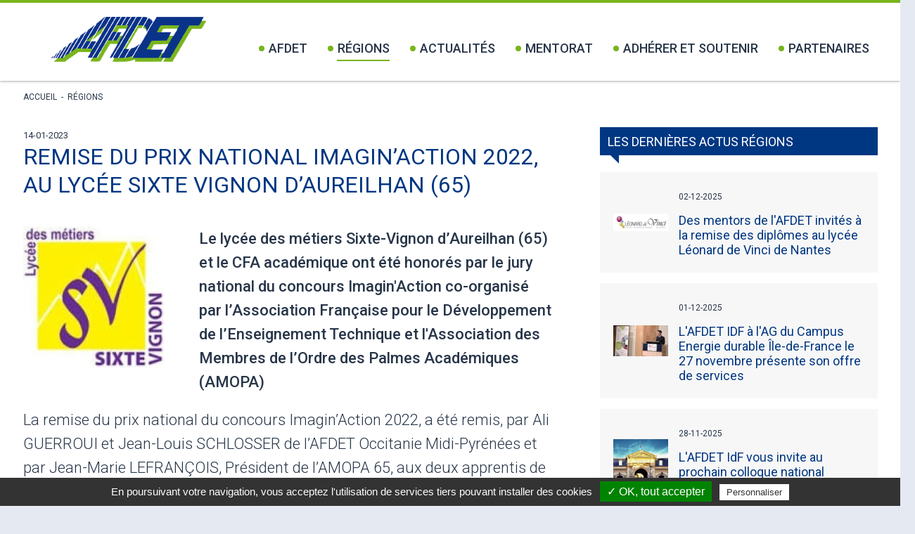

--- FILE ---
content_type: text/html; charset=utf-8
request_url: https://www.afdetfrance.org/remise-du-prix-national-imagin-action-2022-au-lycee-sixte-vignon-d-aureilhan-65--_r_12_a_139.html
body_size: 8111
content:

<!DOCTYPE html>
<html class="no-js" lang="FR|lower">
<head>
       <script type="text/javascript" src="//static.clikeo.fr/tarteaucitron.js/tarteaucitron.js?201811"></script>
    <script type="text/javascript">
        var tarteaucitronForceLanguage = 'fr'; /* supported: fr, en, de, es, it, pt, pl, ru */
        tarteaucitron.init({
            "hashtag"        : "#tarteaucitron", 
            "highPrivacy"    : false, 
            "orientation"    : "bottom",
            "adblocker"      : false,            
            "showAlertSmall" : false,          
            "cookieslist"    : true,           
            "removeCredit"   : false, 
            "showIcon" 		 : false,
                    });
    </script>
        <meta charset="utf-8">
    <meta http-equiv="X-UA-Compatible"  content="IE=edge,chrome=1">

            <meta name="description"            content="Le lyc&eacute;e des m&eacute;tiers Sixte-Vignon d&rsquo;Aureilhan (65) et le CFA acad&eacute;mique ont &eacute;t&eacute; honor&eacute;s par le jury national du concours Imagin'Action co-organis&eacute"/>
        <meta name="keywords"               content=",Remise du prix national Imagin’Action 2022, au lycée Sixte Vignon d’Aureilhan (65)"/>
        <meta name="viewport"               content="width=device-width, minimum-scale=1.0, maximum-scale=1.0">
    <meta name="revisit-after"          content="1 days" />
    <meta name="robots"                 content="index, follow" />
    <meta name="author"                 content="clikeo" />

	<link rel="apple-touch-icon" sizes="180x180" href="/apple-touch-icon.png">
	<link rel="icon" type="image/png" sizes="32x32" href="/favicon-32x32.png">
	<link rel="icon" type="image/png" sizes="16x16" href="/favicon-16x16.png">
	<link rel="manifest" href="/site.webmanifest">
	<meta name="msapplication-TileColor" content="#da532c">
	<meta name="theme-color" content="#ffffff">

    
<meta name="generator" content="Clikeo (www.clikeo.fr)" />
<meta name="google-site-verification" content="fxsdPOAG3dOsgS-cOY8pUtbdojftsKilCIiiLRDp5GA" />
<meta property="og:site_name" content="AFDET" />
<meta property="og:title" content="Remise du prix national Imagin’Action 2022, au lycée Sixte Vignon d’Aureilhan (65)" />
<meta property="og:description" content="Le lycée des métiers Sixte-Vignon d’Aureilhan (65) et le CFA académique ont été honorés par le jury national du concours Imagin'Action co-organisé par l’Association Française pour le Développement de l’Enseignement Technique et l'Association des Membres de l’Ordre des Palmes Académiques (AMOPA)" />
<meta property="og:url" content="https://www.afdetfrance.org/remise-du-prix-national-imagin-action-2022-au-lycee-sixte-vignon-d-aureilhan-65--_r_42_a_139.html" />
<meta property="og:type" content="article" />
<meta property="og:image" content="https://www.afdetfrance.org/afdet_images/articles/sixtevignon250x250_nor.jpg" />
<meta property="og:image:width" content="250" />
<meta property="og:image:height" content="250" />
            <title>Remise du prix national Imagin’Action 2022, au lycée Sixte Vignon d’Aureilhan (65) - AFDET</title>
        <link rel="alternate" type="application/rss+xml" title="AFDET - afdet" href="https://www.afdetfrance.org/index.phtml?rss=1&amp;lng=FR" />
    <link href="/afdet_images/afdet.css?1764696928"           rel="stylesheet" type="text/css" />

        
    
    
    
        
    
        
    

        

        
    
    

    
        <style type="text/css">
            [v-cloak] { display: none; } /* vuejs hide before load */
        </style>
    

                
    
<link rel="stylesheet" href="https://cdnjs.cloudflare.com/ajax/libs/jqueryui/1.12.1/jquery-ui.min.css" type="text/css"/>
<link rel="stylesheet" href="https://static.clikeo.fr/fontawesome-5-last/css/fontawesome-all.min.css" type="text/css"/>
<link rel="stylesheet" href="templates/js/mmenu/jquery.mmenu.all.css" type="text/css"/>
<link rel="stylesheet" href="templates/js/fancybox.3/jquery.fancybox.min.css" type="text/css"/>
    
<script type="text/javascript" src="templates/js/jquery-3.3.1.min.js" ></script>
<script type="text/javascript" src="templates/js/jquery-ui.min.js" ></script>
<script type="text/javascript" src="templates/js/jquery.matchHeight.js" ></script>

    
<!-- START Tarteaucitron -->
<!-- Start GoogleAnalytics -->
        	<script type="text/javascript">
        		tarteaucitron.user.gtagUa = 'UA-117424719-28';
        		tarteaucitron.user.gajsUa = 'UA-117424719-28';
        		tarteaucitron.user.analyticsMore = function () {
                	var pluginUrl = '//www.google-analytics.com/plugins/ga/inpage_linkid.js';
_gaq.push(['_require', 'inpage_linkid', pluginUrl]);
_gaq.push(['_setAccount', 'UA-117424719-28']);
_gaq.push(['_trackPageview']);
            	};
            	(tarteaucitron.job = tarteaucitron.job || []).push('gajs');
        	</script>
<!-- End GoogleAnalytics -->
<!-- END Tarteaucitron -->

    <script>
        (tarteaucitron.job = tarteaucitron.job || []).push('recaptcha');
        // tarteaucitron.user.googlemapsKey = 'AIzaSyBpCG0VkEowNpqjqtXgQb8dsPGdOIQGkFE';
        // (tarteaucitron.job = tarteaucitron.job || []).push('jsapi'); //Google jsapi
        // (tarteaucitron.job = tarteaucitron.job || []).push('googlemaps'); //Google Maps
    </script>
</head>
<body style="background-color: rgba(0, 55, 130, 0.1)">
<div class="page _debug">
	<header  >
		<div class="clk-row">
			<div class="col-s-1 header">
				 <a href="/" title="AFDET - afdet" class="logo">
				 	<img src="/afdet_images/site/logo.png" alt="">
				 </a>
				<nav>
                    <a class="mobile_menu" href="#mobile_menu">
                        <div class="bars"></div>
                        <span>menu</span>
                    </a>
					<ul class="nav">
                                                                                    <li class="lvl1 i5 hsm ">
                                    <a href="afdet-_r_5.html" title="Afdet">
                                        <span></span>Afdet
                                    </a>
                                                                             <div>
                                            <ul class="subnav">
                                                                                                                                                            <li >
                                                            <a href="organisation-_r_6.html" title="Organisation" >Organisation</a>
                                                        </li>
                                                                                                                                                                                                                <li >
                                                            <a href="gouvernance-_r_59.html" title="Gouvernance" >Gouvernance</a>
                                                        </li>
                                                                                                                                                                                                                <li >
                                                            <a href="valeurs-_r_7.html" title="Valeurs" >Valeurs</a>
                                                        </li>
                                                                                                                                                                                                                <li >
                                                            <a href="actions-_r_29.html" title="Actions" >Actions</a>
                                                        </li>
                                                                                                                                                                                                                <li >
                                                            <a href="ma-reussite-pro-_r_21.html" title="Ma réussite pro" >Ma réussite pro</a>
                                                        </li>
                                                                                                                                                                                                                <li >
                                                            <a href="il-y-a-1000-ans-_r_60.html" title="Il y a 1000 ans" >Il y a 1000 ans</a>
                                                        </li>
                                                                                                                                                                                                                <li >
                                                            <a href="contact-_r_14.html" title="Contact" >Contact</a>
                                                        </li>
                                                                                                                                                </ul>
                                        </div>
                                                                    </li>
                                                                                                                <li class="lvl1 i12 hsm  selected ">
                                    <a href="regions-_r_12.html" title="Régions">
                                        <span></span>Régions
                                    </a>
                                                                             <div>
                                            <ul class="subnav">
                                                                                                                                                            <li class="selected">
                                                            <a href="regions-_r_12.html" title="Actus des régions" >Actus des régions</a>
                                                        </li>
                                                                                                                                                                                                                <li >
                                                            <a href="auvergne-rhone-alpes-_r_25.html" title="Auvergne-Rhône-Alpes" >Auvergne-Rhône-Alpes</a>
                                                        </li>
                                                                                                                                                                                                                <li >
                                                            <a href="bourgogne-franche-comte-_r_26.html" title="Bourgogne-Franche-Comté" >Bourgogne-Franche-Comté</a>
                                                        </li>
                                                                                                                                                                                                                <li >
                                                            <a href="bretagne-_r_34.html" title="Bretagne" >Bretagne</a>
                                                        </li>
                                                                                                                                                                                                                <li >
                                                            <a href="centre-val-de-loire-_r_35.html" title="Centre-Val de Loire" >Centre-Val de Loire</a>
                                                        </li>
                                                                                                                                                                                                                <li >
                                                            <a href="grand-est-_r_37.html" title="Grand Est" >Grand Est</a>
                                                        </li>
                                                                                                                                                                                                                <li >
                                                            <a href="hauts-de-france-_r_38.html" title="Hauts-de-France" >Hauts-de-France</a>
                                                        </li>
                                                                                                                                                                                                                <li >
                                                            <a href="ile-de-france-_r_39.html" title="Ile-de-France" >Ile-de-France</a>
                                                        </li>
                                                                                                                                                                                                                <li >
                                                            <a href="normandie-_r_40.html" title="Normandie" >Normandie</a>
                                                        </li>
                                                                                                                                                                                                                <li >
                                                            <a href="nouvelle-aquitaine-_r_41.html" title="Nouvelle-Aquitaine" >Nouvelle-Aquitaine</a>
                                                        </li>
                                                                                                                                                                                                                <li >
                                                            <a href="occitanie-_r_42.html" title="Occitanie" >Occitanie</a>
                                                        </li>
                                                                                                                                                                                                                <li >
                                                            <a href="pays-de-la-loire-_r_43.html" title="Pays de la Loire" >Pays de la Loire</a>
                                                        </li>
                                                                                                                                                                                                                <li >
                                                            <a href="provence-alpes-cote-d-azur-corse-_r_44.html" title="Provence-Alpes-Côte d’Azur & Corse" >Provence-Alpes-Côte d’Azur & Corse</a>
                                                        </li>
                                                                                                                                                                                                                <li >
                                                            <a href="france-outre-mer-_r_52.html" title="France Outre-mer" >France Outre-mer</a>
                                                        </li>
                                                                                                                                                </ul>
                                        </div>
                                                                    </li>
                                                                                                                <li class="lvl1 i9 hsm ">
                                    <a href="actualites-_r_9.html" title="Actualités">
                                        <span></span>Actualités
                                    </a>
                                                                             <div>
                                            <ul class="subnav">
                                                                                                                                                            <li >
                                                            <a href="actus-afdet-_r_22.html" title="Actus AFDET" >Actus AFDET</a>
                                                        </li>
                                                                                                                                                                                                                <li >
                                                            <a href="publications-afdet-_r_31.html" title="Publications AFDET" >Publications AFDET</a>
                                                        </li>
                                                                                                                                                                                                                <li >
                                                            <a href="actus-conjoncture-_r_10.html" title="Actus Conjoncture" >Actus Conjoncture</a>
                                                        </li>
                                                                                                                                                </ul>
                                        </div>
                                                                    </li>
                                                                                                                <li class="lvl1 i45 hsm ">
                                    <a href="mentorat-_r_45.html" title="Mentorat">
                                        <span></span>Mentorat
                                    </a>
                                                                             <div>
                                            <ul class="subnav">
                                                                                                                                                            <li >
                                                            <a href="mentorat-afdet-_r_46.html" title="Mentorat AFDET" >Mentorat AFDET</a>
                                                        </li>
                                                                                                                                                                                                                <li >
                                                            <a href="devenir-mentor-afdet-_r_47.html" title="Devenir mentor AFDET" >Devenir mentor AFDET</a>
                                                        </li>
                                                                                                                                                                                                                <li >
                                                            <a href="candidature-mentor-_r_55.html" title="Candidature mentor" >Candidature mentor</a>
                                                        </li>
                                                                                                                                                                                                                <li >
                                                            <a href="Etre-mentore-_r_49.html" title="Être mentoré" >Être mentoré</a>
                                                        </li>
                                                                                                                                                                                                                <li >
                                                            <a href="demande-de-mentorat-_r_56.html" title="Demande de mentorat" >Demande de mentorat</a>
                                                        </li>
                                                                                                                                                </ul>
                                        </div>
                                                                    </li>
                                                                                                                <li class="lvl1 i11 hsm ">
                                    <a href="adherer-et-soutenir-_r_11.html" title="Adhérer et soutenir">
                                        <span></span>Adhérer et soutenir
                                    </a>
                                                                             <div>
                                            <ul class="subnav">
                                                                                                                                                            <li >
                                                            <a href="personne-physique-_r_23.html" title="Personne Physique" >Personne Physique</a>
                                                        </li>
                                                                                                                                                                                                                <li >
                                                            <a href="personne-morale-_r_24.html" title="Personne Morale" >Personne Morale</a>
                                                        </li>
                                                                                                                                                                                                                <li >
                                                            <a href="taxe-d-apprentissage-_r_32.html" title="Taxe d'apprentissage" >Taxe d'apprentissage</a>
                                                        </li>
                                                                                                                                                                                                                <li >
                                                            <a href="dons-et-soutiens-_r_33.html" title="Dons et soutiens" >Dons et soutiens</a>
                                                        </li>
                                                                                                                                                </ul>
                                        </div>
                                                                    </li>
                                                                                                                <li class="lvl1 i13 hsm ">
                                    <a href="partenaires-_r_13.html" title="Partenaires">
                                        <span></span>Partenaires
                                    </a>
                                                                             <div>
                                            <ul class="subnav">
                                                                                                                                                            <li >
                                                            <a href="institutionnels-_r_27.html" title="Institutionnels" >Institutionnels</a>
                                                        </li>
                                                                                                                                                                                                                <li >
                                                            <a href="entreprises-_r_28.html" title="Entreprises" >Entreprises</a>
                                                        </li>
                                                                                                                                                </ul>
                                        </div>
                                                                    </li>
                                                    					</ul>
				</nav>
			</div>
		</div>
	</header>
	<section>
				<div class="clk-row">
			<div class="col-s-1">
				<div class="breadcrumb">
																							<a href="/">Accueil</a>
												&nbsp;-&nbsp;																		<a href="regions-_r_12.html">Régions</a>
																					</div>
			</div>
		</div>
		



<div class="clk-row detail-article">
	<div class="col-l-15-24">
		<small>14-01-2023</small>
		<h1>Remise du prix national Imagin’Action 2022, au lycée Sixte Vignon d’Aureilhan (65)</h1>
					<div class="img-art">
				<img src="/afdet_images/articles/sixtevignon250x250_tbn.jpg" alt="" />
							</div>
				<div class="chapeau"><p>Le lyc&eacute;e des m&eacute;tiers Sixte-Vignon d&rsquo;Aureilhan (65) et le CFA acad&eacute;mique ont &eacute;t&eacute; honor&eacute;s par le jury national du concours Imagin'Action co-organis&eacute; par l&rsquo;Association Fran&ccedil;aise pour le D&eacute;veloppement de l&rsquo;Enseignement Technique et l'Association des Membres de l&rsquo;Ordre des Palmes Acad&eacute;miques (AMOPA)</p></div>
		<p>La remise du prix national du concours Imagin&rsquo;Action 2022, a &eacute;t&eacute; remis, par Ali GUERROUI et Jean-Louis SCHLOSSER de l&rsquo;AFDET Occitanie Midi-Pyr&eacute;n&eacute;es et par Jean-Marie LEFRAN&Ccedil;OIS, Pr&eacute;sident de l&rsquo;AMOPA 65, aux deux apprentis de Bac Pro technicien gaz du CFA acad&eacute;mique, laur&eacute;ats du concours 2022, pour le projet d&rsquo;un poste de d&eacute;pannage mobile. Lors de la remise du prix, les apprentis de la promotion 2021/2022 ainsi que les &eacute;quipes p&eacute;dagogiques &eacute;taient pr&eacute;sent &agrave; la c&eacute;r&eacute;monie organis&eacute;e au sein du lyc&eacute;e Sixte Vignon.</p><p>Thierry HIVET, Proviseur, a pris la parole pour accueillir les invit&eacute;s, suivi de Jean-Marie LEFRANCOIS, Ali GUERROUI et Jean-Louis SCHLOSSER, qui ont respectivement pr&eacute;sent&eacute; leur association ainsi que leur implication dans le concours Imagin&rsquo;Action.</p><p>Enfin, Lionel ESCAT, DDFPT, et Eric BARON, professeur de sp&eacute;cialit&eacute; ont expliqu&eacute; la gen&egrave;se du projet et l&rsquo;impact b&eacute;n&eacute;fique sur sa r&eacute;alisation d&rsquo;un long s&eacute;jour en Italie chez un fabricant de mat&eacute;riel sp&eacute;cialis&eacute;. La parole a, ensuite, &eacute;t&eacute; donn&eacute;e aux deux laur&eacute;ats pour des explications techniques sur l&rsquo;originalit&eacute; et les sp&eacute;cificit&eacute;s de ce poste de d&eacute;pannage gaz mobile.</p><p>En Midi-Pyr&eacute;n&eacute;es, Jean-Claude MAMAR, pr&eacute;sident ex&eacute;cutif d&rsquo;Airbus Staff Association (AISA) soutien le concours d&eacute;partemental Imagin&rsquo;Action organis&eacute; par l&rsquo;AMOPA 65 et l&rsquo;AFDET Occitanie Midi-Pyr&eacute;n&eacute;es. AISA a remis un ch&egrave;que de 300&euro; et conjointement, l&rsquo;AMOPA et l&rsquo;AFDET ont remis le prix national de 800&euro; au Proviseur du lyc&eacute;e des m&eacute;tiers Sixte Vignon.</p><p>Les certificats de r&eacute;ussite au concours d&eacute;partemental et national ont &eacute;t&eacute; remis aux deux laur&eacute;ats. Le troph&eacute;e d&rsquo;excellence de l&rsquo;AFDET a &eacute;t&eacute; remis au Proviseur du lyc&eacute;e.</p><p>Ali GUERROUI et Jean-Claude SCHLOSSER, ont soulign&eacute; au nom de l&rsquo;AFDET la richesse des parcours de r&eacute;ussite offerts par l&rsquo;enseignement professionnel. L&rsquo;exemple de ces deux apprentis ayant obtenu le bac pro en juin 2022, sont aujourd&rsquo;hui apprentis en classe de BTS. Ils sont l&rsquo;exemple de cette r&eacute;ussite soulign&eacute;e par l&rsquo;AFDET.&nbsp; Le G&eacute;n&eacute;ral de division Jean-Pierre GUILLERMIN, Pr&eacute;sident de la section des Hautes-Pyr&eacute;n&eacute;es de la Soci&eacute;t&eacute; des membres de la L&eacute;gion d&rsquo;Honneur, est intervenu pour f&eacute;liciter laur&eacute;ats et organisateurs du concours et annoncer la cr&eacute;ation d&rsquo;une initiative visant &agrave; mettre en valeur les parcours de formation.</p><p>Cette c&eacute;r&eacute;monie particuli&egrave;rement r&eacute;ussie marque une nouvelle fois une pr&eacute;sence positive de l&rsquo;AFDET sur le territoire de la R&eacute;gion Occitanie. L'AFDET, s'associe aux partenaires pr&eacute;sents &agrave; cette c&eacute;r&eacute;monie pour f&eacute;liciter les apprentis et les enseignants engag&eacute;s dans le parcours de la meilleure r&eacute;alisation d'un projet technique, objet m&ecirc;me du concours Imagin'Action.</p><p><a href="https://afdetoccitaniemp.fr" target="_blank" rel="noopener"><strong>Cliquez ici</strong></a> pour en savoir plus</p>
		
				<div class="liensSuiteArt clk-row">
			<div class="col-s-1-3 Lien linked">
			    			       <span> <i class="fas fa-caret-left"></i> <a href="forum-a-la-decouverte-des-metiers-de-saint-Etienne-du-mardi-17-janvier-2023-_r_12_a_140.html" title="Forum &quot;A la D&eacute;couverte des M&eacute;tiers&quot; de Saint-&Eacute;tienne du mardi 17 janvier 2023" class="hide-s"> Article précédent</a></span>
			     
		    </div>
		    <div class="col-s-1-3 col-text-center">                         	
		    	<a href="regions-_r_12.html">retour au sommaire</a>
		    </div>
		    <div class="col-s-1-3 col-text-right linked">
			     					<span class="right">	
			            <a href="forum-experimental-id-metiers-de-saint-gaudens-organise-par-la-region-occitanie-_r_12_a_135.html" title="Forum &quot;A la D&eacute;couverte des M&eacute;tiers&quot; de Saint-&Eacute;tienne du mardi 17 janvier 2023" class="hide-s">Article suivant </a>
			            <i class="fas fa-caret-right"></i>
		            </span>
			    		    </div>
		</div>
	</div>
	<div class="col-l-8-24 l-offset-1-24">
					<div class="titre-bulle" style="width: 100%">
									Les dernières actus Régions
							</div>

			<div class="liste-article">
				
														
					<article class="clk-row mb2">
						<div class="col-s-1-3 col-m-6-24 article-img">
															<a href="des-mentors-de-l-afdet-invites-a-la-remise-des-diplomes-au-lycee-leonard-de-vinci-de-_r_12_a_446.html" title="Des mentors de l'AFDET invités à la remise des diplômes au lycée Léonard de Vinci de Nantes">
									<img src="/afdet_images/articles/logoleonard_tbn.png" alt="" />
								</a>
													</div>
						<div class="col-s-2-3 col-m-18-24">
							<small>02-12-2025</small>
							<h2><a href="des-mentors-de-l-afdet-invites-a-la-remise-des-diplomes-au-lycee-leonard-de-vinci-de-_r_12_a_446.html" title="Des mentors de l'AFDET invités à la remise des diplômes au lycée Léonard de Vinci de Nantes">Des mentors de l'AFDET invités à la remise des diplômes au lycée Léonard de Vinci de Nantes</a></h2>
													</div>
					</article>
														
					<article class="clk-row mb2">
						<div class="col-s-1-3 col-m-6-24 article-img">
															<a href="l-afdet-idf-a-l-ag-du-campus-energie-durable-Ile-de-france-le-27-novembre-presente-son-_r_12_a_445.html" title="L'AFDET IDF à l'AG du Campus Energie durable Île-de-France le 27 novembre présente son offre de services">
									<img src="/afdet_images/articles/ag-campus_tbn.jpg" alt="" />
								</a>
													</div>
						<div class="col-s-2-3 col-m-18-24">
							<small>01-12-2025</small>
							<h2><a href="l-afdet-idf-a-l-ag-du-campus-energie-durable-Ile-de-france-le-27-novembre-presente-son-_r_12_a_445.html" title="L'AFDET IDF à l'AG du Campus Energie durable Île-de-France le 27 novembre présente son offre de services">L'AFDET IDF à l'AG du Campus Energie durable Île-de-France le 27 novembre présente son offre de services</a></h2>
													</div>
					</article>
														
					<article class="clk-row mb2">
						<div class="col-s-1-3 col-m-6-24 article-img">
															<a href="l-afdet-idf-vous-invite-au-prochain-colloque-national-afdet-cnam-du-mardi-02-12-2025-_r_12_a_444.html" title="L'AFDET IdF vous invite au prochain colloque national AFDET/CNAM du mardi 02/12/2025">
									<img src="/afdet_images/articles/cnam-tbn_tbn.png" alt="" />
								</a>
													</div>
						<div class="col-s-2-3 col-m-18-24">
							<small>28-11-2025</small>
							<h2><a href="l-afdet-idf-vous-invite-au-prochain-colloque-national-afdet-cnam-du-mardi-02-12-2025-_r_12_a_444.html" title="L'AFDET IdF vous invite au prochain colloque national AFDET/CNAM du mardi 02/12/2025">L'AFDET IdF vous invite au prochain colloque national AFDET/CNAM du mardi 02/12/2025</a></h2>
													</div>
					</article>
								<a href="regions-_r_12.html" title="Lire tout" class="more"><span></span>
											voir toutes les actus Régions
								</a> 
			</div>
		
		<div class="titre-bulle" style="margin-top:50px">
			Adhérez à l'Afdet
		</div>
		<div class="adhesion-home">
			<a href="adherer-et-soutenir-_r_11.html" class="btn-adhesion" style="margin-left:0">
				<img src="/afdet_images/site/icon-adhesion.png">	
				<span>Formulaire d'adhésion</span>
			</a>
		</div>
	</div>
</div>
		<div class="clk-row">
			<div class="col-s-1 s-no-padding">
				                    <div class="newsletter">
    					<div class="titre-newsletter">Restez informé</div>
                        
                        <script type="module">
                            import { createApp } from 'https://unpkg.com/vue@3/dist/vue.esm-browser.js'
                            createApp({
                                data() {
                                    return {
                                        email_ok:false,
                                        valide:false,
                                        email:'',
                                        action:'newsletter-_r_15.html',
                                        code:'6ARDpKGvW3'
                                    }
                                },

                                methods: {
                                    emailUpdate() {
                                        if (/^\w+([\.-]?\w+)*@\w+([\.-]?\w+)*(\.\w{2,3})+$/.test(this.email)) {
                                            this.email_ok=true;
                                        } else {
                                            this.email_ok=false;
                                        }
                                    },
                                    sendForm(){
                                        if (this.email_ok) {
                                            this.valide = true;
                                            console.log("Validation du formulaire..")
                                            document.getElementById("inscription_newsletter").submit()
                                        }
                                    },
                                }
                            }).mount("#newsletter_app")
                            </script>
                            <div v-scope id="newsletter_app">
                                <template v-if="!valide">
                                    <div class="newsletter-form">
                                        <input v-model="email" type="email" @keyup="emailUpdate" @keyup.enter="sendForm" placeholder="Votre adresse e-mail"  />
                                        <button type="button" name="TentaviveLoginClient" @click='sendForm' :disabled="!email_ok">S'inscrire</button>
                                    </div>
                                </template>
                                <template v-if="valide">
                                    <span style="color:white;">Validation de votre inscription en cours. Merci de patienter...</span>
                                </template>
                                <form  method="post" :action="action"  id="inscription_newsletter" name="inscription_newsletter">
                                    <input type="hidden" :name="code" :value="code"/>
                                    <input type="hidden" name="AUTO_CAPTCHA_NL" :value="code"/>
                                    <input type="hidden" name="mode" value="INSCRIPTION" />
                                    <input type="hidden" required="required" name="ADRESSE_INTERNET" v-model="email"  />
                                    <input type="hidden" name="TentaviveLoginClient" />
                                </form>
                            </div>
                        
    					<p>Inscrivez-vous pour recevoir toutes nos actualit&eacute;s !</p>
    				</div>
                            </div>
        </div>
		
    </section>
    <footer>
    	<div class="footer-content">
			<img src="/afdet_images/site/logo-tbn.png">
			<div>178, rue du Temple 75003 Paris</div>

            <div class="social">
                
                
                
                                                                    <a href="https://www.linkedin.com/company/afdet-france/mycompany/" target="_blank">
                        <i class="fab fa-linkedin"></i>
                    </a>
                            </div>



		</div>
		<ul class="annexe">
			
			                                    <li>
                        <a href="plan-du-site-_r_18.html" title="Plan du site" >
                            Plan du site
                        </a>
                    </li>
                                &nbsp;-&nbsp;                                                <li>
                        <a href="mentions-legales-_r_19.html" title="Mentions légales" >
                            Mentions légales
                        </a>
                    </li>
                                &nbsp;-&nbsp;                                                <li>
                        <a href="politique-de-confidentialite-_r_20.html" title="Politique de confidentialité" >
                            Politique de confidentialité
                        </a>
                    </li>
                                                        &nbsp;-&nbsp;<li><a><span class="tarteaucitronOpenPanel" style="cursor:pointer;">Gestion des cookies</span></a></li>
		</ul>
    </footer>	 

    
    
<script type="text/javascript" src="templates/js/mmenu/jquery.mmenu.all.js" ></script>
<script type="text/javascript" src="templates/js/fancybox.3/jquery.fancybox.min.js" ></script>
    
    
            
                <script>
                    $(document).ready(function() {
                        $(".linked").click(function(){
                            if($(this).find("a").attr("target")=="_blank") {
                                window.open($(this).find("a").attr("href"), '_blank');
                                return false;
                            } else {
                                window.location=$(this).find("a").attr("href");
                                return false;
                            }
                        });
                    });
                </script>
            
        

    <!-- BARRE NAVIGATION MOBILE  -->
    <!-- BARRE NAVIGATION MOBILE  -->
<div id="mobile_menu" class="HideOnPrint show-s"><ul><li ><span>Afdet</span><ul class="sous-nav lv1"><li><a href="organisation-_r_6.html" title="Organisation">Organisation</a></li><li><a href="gouvernance-_r_59.html" title="Gouvernance">Gouvernance</a></li><li><a href="valeurs-_r_7.html" title="Valeurs">Valeurs</a></li><li><a href="actions-_r_29.html" title="Actions">Actions</a></li><li><a href="ma-reussite-pro-_r_21.html" title="Ma réussite pro">Ma réussite pro</a></li><li><a href="il-y-a-1000-ans-_r_60.html" title="Il y a 1000 ans">Il y a 1000 ans</a></li><li><a href="contact-_r_14.html" title="Contact">Contact</a></li></ul></li><li  class="selected" ><a href="regions-_r_12.html" title="Régions">Régions</a><ul class="sous-nav lv1"><li><a href="regions-_r_12.html" title="Actus des régions">Actus des régions</a></li><li><a href="auvergne-rhone-alpes-_r_25.html" title="Auvergne-Rhône-Alpes">Auvergne-Rhône-Alpes</a></li><li><a href="bourgogne-franche-comte-_r_26.html" title="Bourgogne-Franche-Comté">Bourgogne-Franche-Comté</a></li><li><a href="bretagne-_r_34.html" title="Bretagne">Bretagne</a></li><li><a href="centre-val-de-loire-_r_35.html" title="Centre-Val de Loire">Centre-Val de Loire</a></li><li><a href="grand-est-_r_37.html" title="Grand Est">Grand Est</a></li><li><a href="hauts-de-france-_r_38.html" title="Hauts-de-France">Hauts-de-France</a></li><li><a href="ile-de-france-_r_39.html" title="Ile-de-France">Ile-de-France</a></li><li><a href="normandie-_r_40.html" title="Normandie">Normandie</a></li><li><a href="nouvelle-aquitaine-_r_41.html" title="Nouvelle-Aquitaine">Nouvelle-Aquitaine</a></li><li><a href="occitanie-_r_42.html" title="Occitanie">Occitanie</a></li><li><a href="pays-de-la-loire-_r_43.html" title="Pays de la Loire">Pays de la Loire</a></li><li><a href="provence-alpes-cote-d-azur-corse-_r_44.html" title="Provence-Alpes-Côte d’Azur & Corse">Provence-Alpes-Côte d’Azur & Corse</a></li><li><a href="france-outre-mer-_r_52.html" title="France Outre-mer">France Outre-mer</a></li></ul></li><li ><a href="actualites-_r_9.html" title="Actualités">Actualités</a><ul class="sous-nav lv1"><li><a href="actus-afdet-_r_22.html" title="Actus AFDET">Actus AFDET</a></li><li><a href="publications-afdet-_r_31.html" title="Publications AFDET">Publications AFDET</a></li><li><a href="actus-conjoncture-_r_10.html" title="Actus Conjoncture">Actus Conjoncture</a></li></ul></li><li ><span>Mentorat</span><ul class="sous-nav lv1"><li><a href="mentorat-afdet-_r_46.html" title="Mentorat AFDET">Mentorat AFDET</a></li><li><a href="devenir-mentor-afdet-_r_47.html" title="Devenir mentor AFDET">Devenir mentor AFDET</a></li><li><a href="candidature-mentor-_r_55.html" title="Candidature mentor">Candidature mentor</a></li><li><a href="Etre-mentore-_r_49.html" title="Être mentoré">Être mentoré</a></li><li><a href="demande-de-mentorat-_r_56.html" title="Demande de mentorat">Demande de mentorat</a></li></ul></li><li ><span>Adhérer et soutenir</span><ul class="sous-nav lv1"><li><a href="personne-physique-_r_23.html" title="Personne Physique">Personne Physique</a></li><li><a href="personne-morale-_r_24.html" title="Personne Morale">Personne Morale</a></li><li><a href="taxe-d-apprentissage-_r_32.html" title="Taxe d'apprentissage">Taxe d'apprentissage</a></li><li><a href="dons-et-soutiens-_r_33.html" title="Dons et soutiens">Dons et soutiens</a></li></ul></li><li ><span>Partenaires</span><ul class="sous-nav lv1"><li><a href="institutionnels-_r_27.html" title="Institutionnels">Institutionnels</a></li><li><a href="entreprises-_r_28.html" title="Entreprises">Entreprises</a></li></ul></li></ul></div> 
    <!-- BARRE NAVIGATION MOBILE  -->

   
</div> <!-- !end #page -->

    
        <script>

            $(document).ready(function(){

                // MENU MOBILE
                $('#mobile_menu').mmenu({
                    extensions  : [ 'effect-slide-menu', 'shadow-page' , 'pagedim-black' ,'multiline'],
                    searchfield : false,
                    counters    : false,
                    navbars     : [
                        {
                            position    : 'top',

                        }
                    ]
                });


                // FANCYBOX
                $("[data-fancybox], .thickbox, .fancybox").fancybox({
                    // Options will go here
                });

            });
        </script>
    
</body>
</html>

--- FILE ---
content_type: text/css
request_url: https://www.afdetfrance.org/afdet_images/afdet.css?1764696928
body_size: 19965
content:
@charset "UTF-8";
@import url("https://fonts.googleapis.com/css2?family=Roboto:wght@100;300;400;500&display=swap");/*! normalize.css v1.1.3 | MIT License | git.io/normalize */article,aside,details,figcaption,figure,footer,header,hgroup,main,nav,section,summary{display:block}audio,canvas,video{display:inline-block;*display:inline;*zoom:1}audio:not([controls]){display:none;height:0}[hidden]{display:none}html{font-size:100%;-ms-text-size-adjust:100%;-webkit-text-size-adjust:100%}html,button,input,select,textarea{font-family:"Open Sans", sans-serif}body{margin:0}a:focus{outline:thin dotted}a:active,a:hover{outline:0}h1{font-size:2em;margin:0.67em 0}h2{font-size:1.5em;margin:0.83em 0}h3{font-size:1.17em;margin:1em 0}h4{font-size:1em;margin:1.33em 0}h5{font-size:0.83em;margin:1.67em 0}h6{font-size:0.67em;margin:2.33em 0}abbr[title]{border-bottom:1px dotted}b,strong{font-weight:bold}blockquote{margin:1em 40px}dfn{font-style:italic}hr{box-sizing:content-box;height:0}mark{background:#ff0;color:#000}p,pre{margin:1em 0}code,kbd,pre,samp{font-family:monospace, serif;_font-family:"courier new", monospace;font-size:1em}pre{white-space:pre;white-space:pre-wrap;word-wrap:break-word}q{quotes:none}q:before,q:after{content:"";content:none}small{font-size:80%}sub,sup{font-size:75%;line-height:0;position:relative;vertical-align:baseline}sup{top:-0.5em}sub{bottom:-0.25em}dl,menu,ol,ul{margin:1em 0}dd{margin:0 0 0 40px}menu,ol,ul{padding:0 0 0 40px}nav ul,nav ol{list-style:none;list-style-image:none}img{border:0;-ms-interpolation-mode:bicubic}svg:not(:root){overflow:hidden}figure{margin:0}form{margin:0}fieldset{border:1px solid #c0c0c0;margin:0 2px;padding:0.35em 0.625em 0.75em}legend{border:0;padding:0;white-space:normal;*margin-left:-7px}button,input,select,textarea{font-size:100%;margin:0;vertical-align:baseline;*vertical-align:middle}button,input{line-height:normal}button,select{text-transform:none}button,html input[type="button"],input[type="reset"],input[type="submit"]{-webkit-appearance:button;cursor:pointer;*overflow:visible}button[disabled],html input[disabled]{cursor:default}input[type="checkbox"],input[type="radio"]{box-sizing:border-box;padding:0;*height:13px;*width:13px}input[type="search"]{-webkit-appearance:textfield;box-sizing:content-box}input[type="search"]::-webkit-search-cancel-button,input[type="search"]::-webkit-search-decoration{-webkit-appearance:none}button::-moz-focus-inner,input::-moz-focus-inner{border:0;padding:0}textarea{overflow:auto;vertical-align:top}table{border-collapse:collapse;border-spacing:0}/*! HTML5 Boilerplate v4.3.0 | MIT License | http://h5bp.com/ */html,button,input,select,textarea{color:#222}html{font-size:1em;line-height:1.4}::selection{background:#b3d4fc;text-shadow:none}hr{display:block;height:1px;border:0;border-top:1px solid #ccc;margin:1em 0;padding:0}audio,canvas,img,video{vertical-align:middle}fieldset{border:0;margin:0;padding:0}textarea{resize:vertical}.browsehappy{margin:0.2em 0;background:#ccc;color:#000;padding:0.2em 0}.ir{background-color:transparent;border:0;overflow:hidden;*text-indent:-9999px}.ir:before{content:"";display:block;width:0;height:150%}.hidden{display:none !important;visibility:hidden}.visuallyhidden{border:0;clip:rect(0 0 0 0);height:1px;margin:-1px;overflow:hidden;padding:0;position:absolute;width:1px}.visuallyhidden.focusable:active,.visuallyhidden.focusable:focus{clip:auto;height:auto;margin:0;overflow:visible;position:static;width:auto}.invisible{visibility:hidden}.clearfix:before,.clearfix:after{content:" ";display:table}.clearfix:after{clear:both}.clearfix{*zoom:1}@media print{*{background:transparent !important;color:#000 !important;box-shadow:none !important;text-shadow:none !important}a,a:visited{text-decoration:underline}a[href]:after{content:" (" attr(href) ")"}abbr[title]:after{content:" (" attr(title) ")"}.ir a:after,a[href^="javascript:"]:after,a[href^="#"]:after{content:""}pre,blockquote{border:1px solid #999;page-break-inside:avoid}thead{display:table-header-group}tr,img{page-break-inside:avoid}img{max-width:100% !important}@page{margin:0.5cm}p,h2,h3{orphans:3;widows:3}h2,h3{page-break-after:avoid}}*,*:before,*:after{box-sizing:border-box}img,object,embed{max-width:100%;height:auto}img{-ms-interpolation-mode:bicubic;display:inline-block;vertical-align:middle}a:hover{cursor:pointer}[v-cloak]{display:none}.hide{display:none !important}.text-center,.col-text-center{text-align:center}.clk_grid_infos{background-color:lightgrey;margin:15px auto;text-align:center;color:white}@media only screen and (min-width:1em){.clk_grid_infos{background-color:#FF0000}.clk_grid_infos:before{content:"GRID INFOS : SMALL"}}@media only screen and (min-width:36em){.clk_grid_infos{background-color:#40FF00}.clk_grid_infos:before{content:"GRID INFOS : MEDIUM"}}@media only screen and (min-width:49.4375em){.clk_grid_infos{background-color:#0040FF}.clk_grid_infos:before{content:"GRID INFOS : LARGE"}}@media only screen and (min-width:90.0625em){.clk_grid_infos{background-color:#848484}.clk_grid_infos:before{content:"GRID INFOS : EXTRA-LARGE"}}.clk-row,[class*="block-"]{width:100%;margin:0 auto;max-width:76.875em;display:-moz-flex;display:flex;-moz-flex-direction:row;flex-direction:row;-moz-justify-content:flex-start;justify-content:flex-start;flex-wrap:wrap}.clk-row.top,[class*="block-"].top{-moz-align-items:flex-start;align-items:flex-start}.clk-row.middle,[class*="block-"].middle{-moz-align-items:center;align-items:center}.clk-row.bottom,[class*="block-"].bottom{-moz-align-items:flex-end;align-items:flex-end}.clk-row.stretch,[class*="block-"].stretch{-moz-align-items:stretch;align-items:stretch}.clk-row,[class*="block-"],[class*="col-"]{width:100%;align-content:strech}.clk-row.start,[class*="block-"].start,[class*="col-"].start{align-content:start !important}.clk-row.fill-start,[class*="block-"].fill-start,[class*="col-"].fill-start{align-content:flex-start}.clk-row.fill-end,[class*="block-"].fill-end,[class*="col-"].fill-end{align-content:flex-end}.clk-row.fill-center,[class*="block-"].fill-center,[class*="col-"].fill-center{align-content:center}.clk-row.fill-space-between,[class*="block-"].fill-space-between,[class*="col-"].fill-space-between{align-content:space-between}.clk-row.fill-space-around,[class*="block-"].fill-space-around,[class*="col-"].fill-space-around{align-content:space-around}.clk-row.stretch,[class*="block-"].stretch,[class*="col-"].stretch{align-content:stretch}.clk-row.pb,[class*="block-"].pb,[class*="col-"].pb{padding-bottom:0.46875em}.clk-row.pt,[class*="block-"].pt,[class*="col-"].pt{padding-top:0.46875em}.clk-row.mb,[class*="block-"].mb,[class*="col-"].mb{margin-bottom:0.46875em}.clk-row.mt,[class*="block-"].mt,[class*="col-"].mt{margin-top:0.46875em}.clk-row.pb2,[class*="block-"].pb2,[class*="col-"].pb2{padding-bottom:0.9375em}.clk-row.pt2,[class*="block-"].pt2,[class*="col-"].pt2{padding-top:0.9375em}.clk-row.mb2,[class*="block-"].mb2,[class*="col-"].mb2{margin-bottom:0.9375em}.clk-row.mt2,[class*="block-"].mt2,[class*="col-"].mt2{margin-top:0.9375em}.clk-row.pb4,[class*="block-"].pb4,[class*="col-"].pb4{padding-bottom:1.875em}.clk-row.pt4,[class*="block-"].pt4,[class*="col-"].pt4{padding-top:1.875em}.clk-row.mb4,[class*="block-"].mb4,[class*="col-"].mb4{margin-bottom:1.875em}.clk-row.mt4,[class*="block-"].mt4,[class*="col-"].mt4{margin-top:1.875em}.col-text-right{text-align:right}.col-text-left{text-align:left}.col-text-center{text-align:center}.no-padding{padding:0 !important}.clk-row.collapse>[class*="col-"]{padding-left:0;padding-right:0}[class*="col-"]{position:relative;min-height:0.0625em;padding-left:0.46875em;padding-right:0.46875em}[class*="col-"].top{align-self:flex-start}[class*="col-"].middle{align-self:center}[class*="col-"].bottom{align-self:flex-end}[class*="col-"].collapse:first-child{padding-left:0}[class*="col-"].collapse:last-child{padding-right:0}[class*="block-"]{padding:0}[class*="block-"]>li{flex:0 0 100%;position:relative;background:none;list-style:none;display:inline;margin:0;padding:0;padding-left:0.46875em;padding-right:0.46875em;margin-bottom:0.9375em}[class*="block-"]>li:before{display:none}[class*="block-"].fully-centered>li{width:100%;display:-moz-flex;display:flex;-moz-justify-content:center;justify-content:center}[class*="block-"].fully-centered>li>*{flex:1 1 auto;align-self:center;flex-direction:column}[class*="block-"].collapse>li{padding:0;margin:0}@media only screen and (min-width:1em){.col-s-1{width:100%;flex:0 0 100%}.col-s-no-padding{padding-left:0;padding-right:0}.col-s-1-1{width:100%;flex:0 0 100%}.s-offset-1-1{margin-left:100%}.s-offset-right-1-1{margin-right:100%}.col-s-1-2{width:50%;flex:0 0 50%}.s-offset-1-2{margin-left:50%}.s-offset-right-1-2{margin-right:50%}.col-s-2-2{width:100%;flex:0 0 100%}.s-offset-2-2{margin-left:100%}.s-offset-right-2-2{margin-right:100%}.col-s-1-3{width:33.3333333333%;flex:0 0 33.3333333333%}.s-offset-1-3{margin-left:33.3333333333%}.s-offset-right-1-3{margin-right:33.3333333333%}.col-s-2-3{width:66.6666666667%;flex:0 0 66.6666666667%}.s-offset-2-3{margin-left:66.6666666667%}.s-offset-right-2-3{margin-right:66.6666666667%}.col-s-3-3{width:100%;flex:0 0 100%}.s-offset-3-3{margin-left:100%}.s-offset-right-3-3{margin-right:100%}.col-s-1-4{width:25%;flex:0 0 25%}.s-offset-1-4{margin-left:25%}.s-offset-right-1-4{margin-right:25%}.col-s-2-4{width:50%;flex:0 0 50%}.s-offset-2-4{margin-left:50%}.s-offset-right-2-4{margin-right:50%}.col-s-3-4{width:75%;flex:0 0 75%}.s-offset-3-4{margin-left:75%}.s-offset-right-3-4{margin-right:75%}.col-s-4-4{width:100%;flex:0 0 100%}.s-offset-4-4{margin-left:100%}.s-offset-right-4-4{margin-right:100%}.col-s-1-5{width:20%;flex:0 0 20%}.s-offset-1-5{margin-left:20%}.s-offset-right-1-5{margin-right:20%}.col-s-2-5{width:40%;flex:0 0 40%}.s-offset-2-5{margin-left:40%}.s-offset-right-2-5{margin-right:40%}.col-s-3-5{width:60%;flex:0 0 60%}.s-offset-3-5{margin-left:60%}.s-offset-right-3-5{margin-right:60%}.col-s-4-5{width:80%;flex:0 0 80%}.s-offset-4-5{margin-left:80%}.s-offset-right-4-5{margin-right:80%}.col-s-5-5{width:100%;flex:0 0 100%}.s-offset-5-5{margin-left:100%}.s-offset-right-5-5{margin-right:100%}.col-s-1-6{width:16.6666666667%;flex:0 0 16.6666666667%}.s-offset-1-6{margin-left:16.6666666667%}.s-offset-right-1-6{margin-right:16.6666666667%}.col-s-2-6{width:33.3333333333%;flex:0 0 33.3333333333%}.s-offset-2-6{margin-left:33.3333333333%}.s-offset-right-2-6{margin-right:33.3333333333%}.col-s-3-6{width:50%;flex:0 0 50%}.s-offset-3-6{margin-left:50%}.s-offset-right-3-6{margin-right:50%}.col-s-4-6{width:66.6666666667%;flex:0 0 66.6666666667%}.s-offset-4-6{margin-left:66.6666666667%}.s-offset-right-4-6{margin-right:66.6666666667%}.col-s-5-6{width:83.3333333333%;flex:0 0 83.3333333333%}.s-offset-5-6{margin-left:83.3333333333%}.s-offset-right-5-6{margin-right:83.3333333333%}.col-s-6-6{width:100%;flex:0 0 100%}.s-offset-6-6{margin-left:100%}.s-offset-right-6-6{margin-right:100%}.col-s-1-7{width:14.2857142857%;flex:0 0 14.2857142857%}.s-offset-1-7{margin-left:14.2857142857%}.s-offset-right-1-7{margin-right:14.2857142857%}.col-s-2-7{width:28.5714285714%;flex:0 0 28.5714285714%}.s-offset-2-7{margin-left:28.5714285714%}.s-offset-right-2-7{margin-right:28.5714285714%}.col-s-3-7{width:42.8571428571%;flex:0 0 42.8571428571%}.s-offset-3-7{margin-left:42.8571428571%}.s-offset-right-3-7{margin-right:42.8571428571%}.col-s-4-7{width:57.1428571429%;flex:0 0 57.1428571429%}.s-offset-4-7{margin-left:57.1428571429%}.s-offset-right-4-7{margin-right:57.1428571429%}.col-s-5-7{width:71.4285714286%;flex:0 0 71.4285714286%}.s-offset-5-7{margin-left:71.4285714286%}.s-offset-right-5-7{margin-right:71.4285714286%}.col-s-6-7{width:85.7142857143%;flex:0 0 85.7142857143%}.s-offset-6-7{margin-left:85.7142857143%}.s-offset-right-6-7{margin-right:85.7142857143%}.col-s-7-7{width:100%;flex:0 0 100%}.s-offset-7-7{margin-left:100%}.s-offset-right-7-7{margin-right:100%}.col-s-1-8{width:12.5%;flex:0 0 12.5%}.s-offset-1-8{margin-left:12.5%}.s-offset-right-1-8{margin-right:12.5%}.col-s-2-8{width:25%;flex:0 0 25%}.s-offset-2-8{margin-left:25%}.s-offset-right-2-8{margin-right:25%}.col-s-3-8{width:37.5%;flex:0 0 37.5%}.s-offset-3-8{margin-left:37.5%}.s-offset-right-3-8{margin-right:37.5%}.col-s-4-8{width:50%;flex:0 0 50%}.s-offset-4-8{margin-left:50%}.s-offset-right-4-8{margin-right:50%}.col-s-5-8{width:62.5%;flex:0 0 62.5%}.s-offset-5-8{margin-left:62.5%}.s-offset-right-5-8{margin-right:62.5%}.col-s-6-8{width:75%;flex:0 0 75%}.s-offset-6-8{margin-left:75%}.s-offset-right-6-8{margin-right:75%}.col-s-7-8{width:87.5%;flex:0 0 87.5%}.s-offset-7-8{margin-left:87.5%}.s-offset-right-7-8{margin-right:87.5%}.col-s-8-8{width:100%;flex:0 0 100%}.s-offset-8-8{margin-left:100%}.s-offset-right-8-8{margin-right:100%}.col-s-1-9{width:11.1111111111%;flex:0 0 11.1111111111%}.s-offset-1-9{margin-left:11.1111111111%}.s-offset-right-1-9{margin-right:11.1111111111%}.col-s-2-9{width:22.2222222222%;flex:0 0 22.2222222222%}.s-offset-2-9{margin-left:22.2222222222%}.s-offset-right-2-9{margin-right:22.2222222222%}.col-s-3-9{width:33.3333333333%;flex:0 0 33.3333333333%}.s-offset-3-9{margin-left:33.3333333333%}.s-offset-right-3-9{margin-right:33.3333333333%}.col-s-4-9{width:44.4444444444%;flex:0 0 44.4444444444%}.s-offset-4-9{margin-left:44.4444444444%}.s-offset-right-4-9{margin-right:44.4444444444%}.col-s-5-9{width:55.5555555556%;flex:0 0 55.5555555556%}.s-offset-5-9{margin-left:55.5555555556%}.s-offset-right-5-9{margin-right:55.5555555556%}.col-s-6-9{width:66.6666666667%;flex:0 0 66.6666666667%}.s-offset-6-9{margin-left:66.6666666667%}.s-offset-right-6-9{margin-right:66.6666666667%}.col-s-7-9{width:77.7777777778%;flex:0 0 77.7777777778%}.s-offset-7-9{margin-left:77.7777777778%}.s-offset-right-7-9{margin-right:77.7777777778%}.col-s-8-9{width:88.8888888889%;flex:0 0 88.8888888889%}.s-offset-8-9{margin-left:88.8888888889%}.s-offset-right-8-9{margin-right:88.8888888889%}.col-s-9-9{width:100%;flex:0 0 100%}.s-offset-9-9{margin-left:100%}.s-offset-right-9-9{margin-right:100%}.col-s-1-10{width:10%;flex:0 0 10%}.s-offset-1-10{margin-left:10%}.s-offset-right-1-10{margin-right:10%}.col-s-2-10{width:20%;flex:0 0 20%}.s-offset-2-10{margin-left:20%}.s-offset-right-2-10{margin-right:20%}.col-s-3-10{width:30%;flex:0 0 30%}.s-offset-3-10{margin-left:30%}.s-offset-right-3-10{margin-right:30%}.col-s-4-10{width:40%;flex:0 0 40%}.s-offset-4-10{margin-left:40%}.s-offset-right-4-10{margin-right:40%}.col-s-5-10{width:50%;flex:0 0 50%}.s-offset-5-10{margin-left:50%}.s-offset-right-5-10{margin-right:50%}.col-s-6-10{width:60%;flex:0 0 60%}.s-offset-6-10{margin-left:60%}.s-offset-right-6-10{margin-right:60%}.col-s-7-10{width:70%;flex:0 0 70%}.s-offset-7-10{margin-left:70%}.s-offset-right-7-10{margin-right:70%}.col-s-8-10{width:80%;flex:0 0 80%}.s-offset-8-10{margin-left:80%}.s-offset-right-8-10{margin-right:80%}.col-s-9-10{width:90%;flex:0 0 90%}.s-offset-9-10{margin-left:90%}.s-offset-right-9-10{margin-right:90%}.col-s-10-10{width:100%;flex:0 0 100%}.s-offset-10-10{margin-left:100%}.s-offset-right-10-10{margin-right:100%}.col-s-1-12{width:8.3333333333%;flex:0 0 8.3333333333%}.s-offset-1-12{margin-left:8.3333333333%}.s-offset-right-1-12{margin-right:8.3333333333%}.col-s-2-12{width:16.6666666667%;flex:0 0 16.6666666667%}.s-offset-2-12{margin-left:16.6666666667%}.s-offset-right-2-12{margin-right:16.6666666667%}.col-s-3-12{width:25%;flex:0 0 25%}.s-offset-3-12{margin-left:25%}.s-offset-right-3-12{margin-right:25%}.col-s-4-12{width:33.3333333333%;flex:0 0 33.3333333333%}.s-offset-4-12{margin-left:33.3333333333%}.s-offset-right-4-12{margin-right:33.3333333333%}.col-s-5-12{width:41.6666666667%;flex:0 0 41.6666666667%}.s-offset-5-12{margin-left:41.6666666667%}.s-offset-right-5-12{margin-right:41.6666666667%}.col-s-6-12{width:50%;flex:0 0 50%}.s-offset-6-12{margin-left:50%}.s-offset-right-6-12{margin-right:50%}.col-s-7-12{width:58.3333333333%;flex:0 0 58.3333333333%}.s-offset-7-12{margin-left:58.3333333333%}.s-offset-right-7-12{margin-right:58.3333333333%}.col-s-8-12{width:66.6666666667%;flex:0 0 66.6666666667%}.s-offset-8-12{margin-left:66.6666666667%}.s-offset-right-8-12{margin-right:66.6666666667%}.col-s-9-12{width:75%;flex:0 0 75%}.s-offset-9-12{margin-left:75%}.s-offset-right-9-12{margin-right:75%}.col-s-10-12{width:83.3333333333%;flex:0 0 83.3333333333%}.s-offset-10-12{margin-left:83.3333333333%}.s-offset-right-10-12{margin-right:83.3333333333%}.col-s-11-12{width:91.6666666667%;flex:0 0 91.6666666667%}.s-offset-11-12{margin-left:91.6666666667%}.s-offset-right-11-12{margin-right:91.6666666667%}.col-s-12-12{width:100%;flex:0 0 100%}.s-offset-12-12{margin-left:100%}.s-offset-right-12-12{margin-right:100%}.col-s-1-16{width:6.25%;flex:0 0 6.25%}.s-offset-1-16{margin-left:6.25%}.s-offset-right-1-16{margin-right:6.25%}.col-s-2-16{width:12.5%;flex:0 0 12.5%}.s-offset-2-16{margin-left:12.5%}.s-offset-right-2-16{margin-right:12.5%}.col-s-3-16{width:18.75%;flex:0 0 18.75%}.s-offset-3-16{margin-left:18.75%}.s-offset-right-3-16{margin-right:18.75%}.col-s-4-16{width:25%;flex:0 0 25%}.s-offset-4-16{margin-left:25%}.s-offset-right-4-16{margin-right:25%}.col-s-5-16{width:31.25%;flex:0 0 31.25%}.s-offset-5-16{margin-left:31.25%}.s-offset-right-5-16{margin-right:31.25%}.col-s-6-16{width:37.5%;flex:0 0 37.5%}.s-offset-6-16{margin-left:37.5%}.s-offset-right-6-16{margin-right:37.5%}.col-s-7-16{width:43.75%;flex:0 0 43.75%}.s-offset-7-16{margin-left:43.75%}.s-offset-right-7-16{margin-right:43.75%}.col-s-8-16{width:50%;flex:0 0 50%}.s-offset-8-16{margin-left:50%}.s-offset-right-8-16{margin-right:50%}.col-s-9-16{width:56.25%;flex:0 0 56.25%}.s-offset-9-16{margin-left:56.25%}.s-offset-right-9-16{margin-right:56.25%}.col-s-10-16{width:62.5%;flex:0 0 62.5%}.s-offset-10-16{margin-left:62.5%}.s-offset-right-10-16{margin-right:62.5%}.col-s-11-16{width:68.75%;flex:0 0 68.75%}.s-offset-11-16{margin-left:68.75%}.s-offset-right-11-16{margin-right:68.75%}.col-s-12-16{width:75%;flex:0 0 75%}.s-offset-12-16{margin-left:75%}.s-offset-right-12-16{margin-right:75%}.col-s-13-16{width:81.25%;flex:0 0 81.25%}.s-offset-13-16{margin-left:81.25%}.s-offset-right-13-16{margin-right:81.25%}.col-s-14-16{width:87.5%;flex:0 0 87.5%}.s-offset-14-16{margin-left:87.5%}.s-offset-right-14-16{margin-right:87.5%}.col-s-15-16{width:93.75%;flex:0 0 93.75%}.s-offset-15-16{margin-left:93.75%}.s-offset-right-15-16{margin-right:93.75%}.col-s-16-16{width:100%;flex:0 0 100%}.s-offset-16-16{margin-left:100%}.s-offset-right-16-16{margin-right:100%}.col-s-1-23{width:4.347826087%;flex:0 0 4.347826087%}.s-offset-1-23{margin-left:4.347826087%}.s-offset-right-1-23{margin-right:4.347826087%}.col-s-2-23{width:8.6956521739%;flex:0 0 8.6956521739%}.s-offset-2-23{margin-left:8.6956521739%}.s-offset-right-2-23{margin-right:8.6956521739%}.col-s-3-23{width:13.0434782609%;flex:0 0 13.0434782609%}.s-offset-3-23{margin-left:13.0434782609%}.s-offset-right-3-23{margin-right:13.0434782609%}.col-s-4-23{width:17.3913043478%;flex:0 0 17.3913043478%}.s-offset-4-23{margin-left:17.3913043478%}.s-offset-right-4-23{margin-right:17.3913043478%}.col-s-5-23{width:21.7391304348%;flex:0 0 21.7391304348%}.s-offset-5-23{margin-left:21.7391304348%}.s-offset-right-5-23{margin-right:21.7391304348%}.col-s-6-23{width:26.0869565217%;flex:0 0 26.0869565217%}.s-offset-6-23{margin-left:26.0869565217%}.s-offset-right-6-23{margin-right:26.0869565217%}.col-s-7-23{width:30.4347826087%;flex:0 0 30.4347826087%}.s-offset-7-23{margin-left:30.4347826087%}.s-offset-right-7-23{margin-right:30.4347826087%}.col-s-8-23{width:34.7826086957%;flex:0 0 34.7826086957%}.s-offset-8-23{margin-left:34.7826086957%}.s-offset-right-8-23{margin-right:34.7826086957%}.col-s-9-23{width:39.1304347826%;flex:0 0 39.1304347826%}.s-offset-9-23{margin-left:39.1304347826%}.s-offset-right-9-23{margin-right:39.1304347826%}.col-s-10-23{width:43.4782608696%;flex:0 0 43.4782608696%}.s-offset-10-23{margin-left:43.4782608696%}.s-offset-right-10-23{margin-right:43.4782608696%}.col-s-11-23{width:47.8260869565%;flex:0 0 47.8260869565%}.s-offset-11-23{margin-left:47.8260869565%}.s-offset-right-11-23{margin-right:47.8260869565%}.col-s-12-23{width:52.1739130435%;flex:0 0 52.1739130435%}.s-offset-12-23{margin-left:52.1739130435%}.s-offset-right-12-23{margin-right:52.1739130435%}.col-s-13-23{width:56.5217391304%;flex:0 0 56.5217391304%}.s-offset-13-23{margin-left:56.5217391304%}.s-offset-right-13-23{margin-right:56.5217391304%}.col-s-14-23{width:60.8695652174%;flex:0 0 60.8695652174%}.s-offset-14-23{margin-left:60.8695652174%}.s-offset-right-14-23{margin-right:60.8695652174%}.col-s-15-23{width:65.2173913043%;flex:0 0 65.2173913043%}.s-offset-15-23{margin-left:65.2173913043%}.s-offset-right-15-23{margin-right:65.2173913043%}.col-s-16-23{width:69.5652173913%;flex:0 0 69.5652173913%}.s-offset-16-23{margin-left:69.5652173913%}.s-offset-right-16-23{margin-right:69.5652173913%}.col-s-17-23{width:73.9130434783%;flex:0 0 73.9130434783%}.s-offset-17-23{margin-left:73.9130434783%}.s-offset-right-17-23{margin-right:73.9130434783%}.col-s-18-23{width:78.2608695652%;flex:0 0 78.2608695652%}.s-offset-18-23{margin-left:78.2608695652%}.s-offset-right-18-23{margin-right:78.2608695652%}.col-s-19-23{width:82.6086956522%;flex:0 0 82.6086956522%}.s-offset-19-23{margin-left:82.6086956522%}.s-offset-right-19-23{margin-right:82.6086956522%}.col-s-20-23{width:86.9565217391%;flex:0 0 86.9565217391%}.s-offset-20-23{margin-left:86.9565217391%}.s-offset-right-20-23{margin-right:86.9565217391%}.col-s-21-23{width:91.3043478261%;flex:0 0 91.3043478261%}.s-offset-21-23{margin-left:91.3043478261%}.s-offset-right-21-23{margin-right:91.3043478261%}.col-s-22-23{width:95.652173913%;flex:0 0 95.652173913%}.s-offset-22-23{margin-left:95.652173913%}.s-offset-right-22-23{margin-right:95.652173913%}.col-s-23-23{width:100%;flex:0 0 100%}.s-offset-23-23{margin-left:100%}.s-offset-right-23-23{margin-right:100%}.col-s-1-24{width:4.1666666667%;flex:0 0 4.1666666667%}.s-offset-1-24{margin-left:4.1666666667%}.s-offset-right-1-24{margin-right:4.1666666667%}.col-s-2-24{width:8.3333333333%;flex:0 0 8.3333333333%}.s-offset-2-24{margin-left:8.3333333333%}.s-offset-right-2-24{margin-right:8.3333333333%}.col-s-3-24{width:12.5%;flex:0 0 12.5%}.s-offset-3-24{margin-left:12.5%}.s-offset-right-3-24{margin-right:12.5%}.col-s-4-24{width:16.6666666667%;flex:0 0 16.6666666667%}.s-offset-4-24{margin-left:16.6666666667%}.s-offset-right-4-24{margin-right:16.6666666667%}.col-s-5-24{width:20.8333333333%;flex:0 0 20.8333333333%}.s-offset-5-24{margin-left:20.8333333333%}.s-offset-right-5-24{margin-right:20.8333333333%}.col-s-6-24{width:25%;flex:0 0 25%}.s-offset-6-24{margin-left:25%}.s-offset-right-6-24{margin-right:25%}.col-s-7-24{width:29.1666666667%;flex:0 0 29.1666666667%}.s-offset-7-24{margin-left:29.1666666667%}.s-offset-right-7-24{margin-right:29.1666666667%}.col-s-8-24{width:33.3333333333%;flex:0 0 33.3333333333%}.s-offset-8-24{margin-left:33.3333333333%}.s-offset-right-8-24{margin-right:33.3333333333%}.col-s-9-24{width:37.5%;flex:0 0 37.5%}.s-offset-9-24{margin-left:37.5%}.s-offset-right-9-24{margin-right:37.5%}.col-s-10-24{width:41.6666666667%;flex:0 0 41.6666666667%}.s-offset-10-24{margin-left:41.6666666667%}.s-offset-right-10-24{margin-right:41.6666666667%}.col-s-11-24{width:45.8333333333%;flex:0 0 45.8333333333%}.s-offset-11-24{margin-left:45.8333333333%}.s-offset-right-11-24{margin-right:45.8333333333%}.col-s-12-24{width:50%;flex:0 0 50%}.s-offset-12-24{margin-left:50%}.s-offset-right-12-24{margin-right:50%}.col-s-13-24{width:54.1666666667%;flex:0 0 54.1666666667%}.s-offset-13-24{margin-left:54.1666666667%}.s-offset-right-13-24{margin-right:54.1666666667%}.col-s-14-24{width:58.3333333333%;flex:0 0 58.3333333333%}.s-offset-14-24{margin-left:58.3333333333%}.s-offset-right-14-24{margin-right:58.3333333333%}.col-s-15-24{width:62.5%;flex:0 0 62.5%}.s-offset-15-24{margin-left:62.5%}.s-offset-right-15-24{margin-right:62.5%}.col-s-16-24{width:66.6666666667%;flex:0 0 66.6666666667%}.s-offset-16-24{margin-left:66.6666666667%}.s-offset-right-16-24{margin-right:66.6666666667%}.col-s-17-24{width:70.8333333333%;flex:0 0 70.8333333333%}.s-offset-17-24{margin-left:70.8333333333%}.s-offset-right-17-24{margin-right:70.8333333333%}.col-s-18-24{width:75%;flex:0 0 75%}.s-offset-18-24{margin-left:75%}.s-offset-right-18-24{margin-right:75%}.col-s-19-24{width:79.1666666667%;flex:0 0 79.1666666667%}.s-offset-19-24{margin-left:79.1666666667%}.s-offset-right-19-24{margin-right:79.1666666667%}.col-s-20-24{width:83.3333333333%;flex:0 0 83.3333333333%}.s-offset-20-24{margin-left:83.3333333333%}.s-offset-right-20-24{margin-right:83.3333333333%}.col-s-21-24{width:87.5%;flex:0 0 87.5%}.s-offset-21-24{margin-left:87.5%}.s-offset-right-21-24{margin-right:87.5%}.col-s-22-24{width:91.6666666667%;flex:0 0 91.6666666667%}.s-offset-22-24{margin-left:91.6666666667%}.s-offset-right-22-24{margin-right:91.6666666667%}.col-s-23-24{width:95.8333333333%;flex:0 0 95.8333333333%}.s-offset-23-24{margin-left:95.8333333333%}.s-offset-right-23-24{margin-right:95.8333333333%}.col-s-24-24{width:100%;flex:0 0 100%}.s-offset-24-24{margin-left:100%}.s-offset-right-24-24{margin-right:100%}.block-s-1>li{flex:0 0 100%}.block-s-2>li{flex:0 0 50%}.block-s-3>li{flex:0 0 33.3333333333%}.block-s-4>li{flex:0 0 25%}.block-s-5>li{flex:0 0 20%}.block-s-6>li{flex:0 0 16.6666666667%}.block-s-7>li{flex:0 0 14.2857142857%}.block-s-8>li{flex:0 0 12.5%}.block-s-9>li{flex:0 0 11.1111111111%}.block-s-10>li{flex:0 0 10%}.block-s-12>li{flex:0 0 8.3333333333%}.block-s-16>li{flex:0 0 6.25%}.block-s-23>li{flex:0 0 4.347826087%}.block-s-24>li{flex:0 0 4.1666666667%}.s-order-1{-moz-order:1;order:1}.s-order-2{-moz-order:2;order:2}.s-order-3{-moz-order:3;order:3}.s-order-4{-moz-order:4;order:4}.s-order-5{-moz-order:5;order:5}.s-order-6{-moz-order:6;order:6}.s-order-7{-moz-order:7;order:7}.s-order-8{-moz-order:8;order:8}.s-order-9{-moz-order:9;order:9}.s-order-10{-moz-order:10;order:10}.s-order-11{-moz-order:11;order:11}.s-order-12{-moz-order:12;order:12}.s-order-13{-moz-order:13;order:13}.s-order-14{-moz-order:14;order:14}.s-order-15{-moz-order:15;order:15}.s-order-16{-moz-order:16;order:16}.s-order-17{-moz-order:17;order:17}.s-order-18{-moz-order:18;order:18}.s-order-19{-moz-order:19;order:19}.s-order-20{-moz-order:20;order:20}.s-order-21{-moz-order:21;order:21}.s-order-22{-moz-order:22;order:22}.s-order-23{-moz-order:23;order:23}.s-order-24{-moz-order:24;order:24}.col-s-pb{padding-bottom:0.46875em}.col-s-pt{padding-top:0.46875em}.col-s-mb{margin-bottom:0.46875em}.col-s-mt{margin-top:0.46875em}}@media only screen and (max-width:35.9375em){.col-s-clear{clear:left}.col-s-text-right{text-align:right}.col-s-text-left{text-align:left}.col-s-text-center{text-align:center}.hide-s{display:none !important}.show-s{display:block}.full-s{width:100%}.text-right-s{text-align:right}.text-left-s{text-align:left}.text-center-s{text-align:center}}@media only screen and (max-width:35.9375em) and (max-width:36em){.s-only-no-padding{padding-left:0;padding-right:0}.s-collapse:first-child{padding-left:0}.s-collapse:last-child{padding-right:0}.col-s-push-right{float:right}.col-s-push-center{margin-left:auto;margin-right:auto;display:block !important}.col-s-push-left{float:left}}@media only screen and (min-width:36em){.col-m-1{width:100%;flex:0 0 100%}.col-m-no-padding{padding-left:0;padding-right:0}.col-m-1-1{width:100%;flex:0 0 100%}.m-offset-1-1{margin-left:100%}.m-offset-right-1-1{margin-right:100%}.col-m-1-2{width:50%;flex:0 0 50%}.m-offset-1-2{margin-left:50%}.m-offset-right-1-2{margin-right:50%}.col-m-2-2{width:100%;flex:0 0 100%}.m-offset-2-2{margin-left:100%}.m-offset-right-2-2{margin-right:100%}.col-m-1-3{width:33.3333333333%;flex:0 0 33.3333333333%}.m-offset-1-3{margin-left:33.3333333333%}.m-offset-right-1-3{margin-right:33.3333333333%}.col-m-2-3{width:66.6666666667%;flex:0 0 66.6666666667%}.m-offset-2-3{margin-left:66.6666666667%}.m-offset-right-2-3{margin-right:66.6666666667%}.col-m-3-3{width:100%;flex:0 0 100%}.m-offset-3-3{margin-left:100%}.m-offset-right-3-3{margin-right:100%}.col-m-1-4{width:25%;flex:0 0 25%}.m-offset-1-4{margin-left:25%}.m-offset-right-1-4{margin-right:25%}.col-m-2-4{width:50%;flex:0 0 50%}.m-offset-2-4{margin-left:50%}.m-offset-right-2-4{margin-right:50%}.col-m-3-4{width:75%;flex:0 0 75%}.m-offset-3-4{margin-left:75%}.m-offset-right-3-4{margin-right:75%}.col-m-4-4{width:100%;flex:0 0 100%}.m-offset-4-4{margin-left:100%}.m-offset-right-4-4{margin-right:100%}.col-m-1-5{width:20%;flex:0 0 20%}.m-offset-1-5{margin-left:20%}.m-offset-right-1-5{margin-right:20%}.col-m-2-5{width:40%;flex:0 0 40%}.m-offset-2-5{margin-left:40%}.m-offset-right-2-5{margin-right:40%}.col-m-3-5{width:60%;flex:0 0 60%}.m-offset-3-5{margin-left:60%}.m-offset-right-3-5{margin-right:60%}.col-m-4-5{width:80%;flex:0 0 80%}.m-offset-4-5{margin-left:80%}.m-offset-right-4-5{margin-right:80%}.col-m-5-5{width:100%;flex:0 0 100%}.m-offset-5-5{margin-left:100%}.m-offset-right-5-5{margin-right:100%}.col-m-1-6{width:16.6666666667%;flex:0 0 16.6666666667%}.m-offset-1-6{margin-left:16.6666666667%}.m-offset-right-1-6{margin-right:16.6666666667%}.col-m-2-6{width:33.3333333333%;flex:0 0 33.3333333333%}.m-offset-2-6{margin-left:33.3333333333%}.m-offset-right-2-6{margin-right:33.3333333333%}.col-m-3-6{width:50%;flex:0 0 50%}.m-offset-3-6{margin-left:50%}.m-offset-right-3-6{margin-right:50%}.col-m-4-6{width:66.6666666667%;flex:0 0 66.6666666667%}.m-offset-4-6{margin-left:66.6666666667%}.m-offset-right-4-6{margin-right:66.6666666667%}.col-m-5-6{width:83.3333333333%;flex:0 0 83.3333333333%}.m-offset-5-6{margin-left:83.3333333333%}.m-offset-right-5-6{margin-right:83.3333333333%}.col-m-6-6{width:100%;flex:0 0 100%}.m-offset-6-6{margin-left:100%}.m-offset-right-6-6{margin-right:100%}.col-m-1-8{width:12.5%;flex:0 0 12.5%}.m-offset-1-8{margin-left:12.5%}.m-offset-right-1-8{margin-right:12.5%}.col-m-2-8{width:25%;flex:0 0 25%}.m-offset-2-8{margin-left:25%}.m-offset-right-2-8{margin-right:25%}.col-m-3-8{width:37.5%;flex:0 0 37.5%}.m-offset-3-8{margin-left:37.5%}.m-offset-right-3-8{margin-right:37.5%}.col-m-4-8{width:50%;flex:0 0 50%}.m-offset-4-8{margin-left:50%}.m-offset-right-4-8{margin-right:50%}.col-m-5-8{width:62.5%;flex:0 0 62.5%}.m-offset-5-8{margin-left:62.5%}.m-offset-right-5-8{margin-right:62.5%}.col-m-6-8{width:75%;flex:0 0 75%}.m-offset-6-8{margin-left:75%}.m-offset-right-6-8{margin-right:75%}.col-m-7-8{width:87.5%;flex:0 0 87.5%}.m-offset-7-8{margin-left:87.5%}.m-offset-right-7-8{margin-right:87.5%}.col-m-8-8{width:100%;flex:0 0 100%}.m-offset-8-8{margin-left:100%}.m-offset-right-8-8{margin-right:100%}.col-m-1-9{width:11.1111111111%;flex:0 0 11.1111111111%}.m-offset-1-9{margin-left:11.1111111111%}.m-offset-right-1-9{margin-right:11.1111111111%}.col-m-2-9{width:22.2222222222%;flex:0 0 22.2222222222%}.m-offset-2-9{margin-left:22.2222222222%}.m-offset-right-2-9{margin-right:22.2222222222%}.col-m-3-9{width:33.3333333333%;flex:0 0 33.3333333333%}.m-offset-3-9{margin-left:33.3333333333%}.m-offset-right-3-9{margin-right:33.3333333333%}.col-m-4-9{width:44.4444444444%;flex:0 0 44.4444444444%}.m-offset-4-9{margin-left:44.4444444444%}.m-offset-right-4-9{margin-right:44.4444444444%}.col-m-5-9{width:55.5555555556%;flex:0 0 55.5555555556%}.m-offset-5-9{margin-left:55.5555555556%}.m-offset-right-5-9{margin-right:55.5555555556%}.col-m-6-9{width:66.6666666667%;flex:0 0 66.6666666667%}.m-offset-6-9{margin-left:66.6666666667%}.m-offset-right-6-9{margin-right:66.6666666667%}.col-m-7-9{width:77.7777777778%;flex:0 0 77.7777777778%}.m-offset-7-9{margin-left:77.7777777778%}.m-offset-right-7-9{margin-right:77.7777777778%}.col-m-8-9{width:88.8888888889%;flex:0 0 88.8888888889%}.m-offset-8-9{margin-left:88.8888888889%}.m-offset-right-8-9{margin-right:88.8888888889%}.col-m-9-9{width:100%;flex:0 0 100%}.m-offset-9-9{margin-left:100%}.m-offset-right-9-9{margin-right:100%}.col-m-1-10{width:10%;flex:0 0 10%}.m-offset-1-10{margin-left:10%}.m-offset-right-1-10{margin-right:10%}.col-m-2-10{width:20%;flex:0 0 20%}.m-offset-2-10{margin-left:20%}.m-offset-right-2-10{margin-right:20%}.col-m-3-10{width:30%;flex:0 0 30%}.m-offset-3-10{margin-left:30%}.m-offset-right-3-10{margin-right:30%}.col-m-4-10{width:40%;flex:0 0 40%}.m-offset-4-10{margin-left:40%}.m-offset-right-4-10{margin-right:40%}.col-m-5-10{width:50%;flex:0 0 50%}.m-offset-5-10{margin-left:50%}.m-offset-right-5-10{margin-right:50%}.col-m-6-10{width:60%;flex:0 0 60%}.m-offset-6-10{margin-left:60%}.m-offset-right-6-10{margin-right:60%}.col-m-7-10{width:70%;flex:0 0 70%}.m-offset-7-10{margin-left:70%}.m-offset-right-7-10{margin-right:70%}.col-m-8-10{width:80%;flex:0 0 80%}.m-offset-8-10{margin-left:80%}.m-offset-right-8-10{margin-right:80%}.col-m-9-10{width:90%;flex:0 0 90%}.m-offset-9-10{margin-left:90%}.m-offset-right-9-10{margin-right:90%}.col-m-10-10{width:100%;flex:0 0 100%}.m-offset-10-10{margin-left:100%}.m-offset-right-10-10{margin-right:100%}.col-m-1-12{width:8.3333333333%;flex:0 0 8.3333333333%}.m-offset-1-12{margin-left:8.3333333333%}.m-offset-right-1-12{margin-right:8.3333333333%}.col-m-2-12{width:16.6666666667%;flex:0 0 16.6666666667%}.m-offset-2-12{margin-left:16.6666666667%}.m-offset-right-2-12{margin-right:16.6666666667%}.col-m-3-12{width:25%;flex:0 0 25%}.m-offset-3-12{margin-left:25%}.m-offset-right-3-12{margin-right:25%}.col-m-4-12{width:33.3333333333%;flex:0 0 33.3333333333%}.m-offset-4-12{margin-left:33.3333333333%}.m-offset-right-4-12{margin-right:33.3333333333%}.col-m-5-12{width:41.6666666667%;flex:0 0 41.6666666667%}.m-offset-5-12{margin-left:41.6666666667%}.m-offset-right-5-12{margin-right:41.6666666667%}.col-m-6-12{width:50%;flex:0 0 50%}.m-offset-6-12{margin-left:50%}.m-offset-right-6-12{margin-right:50%}.col-m-7-12{width:58.3333333333%;flex:0 0 58.3333333333%}.m-offset-7-12{margin-left:58.3333333333%}.m-offset-right-7-12{margin-right:58.3333333333%}.col-m-8-12{width:66.6666666667%;flex:0 0 66.6666666667%}.m-offset-8-12{margin-left:66.6666666667%}.m-offset-right-8-12{margin-right:66.6666666667%}.col-m-9-12{width:75%;flex:0 0 75%}.m-offset-9-12{margin-left:75%}.m-offset-right-9-12{margin-right:75%}.col-m-10-12{width:83.3333333333%;flex:0 0 83.3333333333%}.m-offset-10-12{margin-left:83.3333333333%}.m-offset-right-10-12{margin-right:83.3333333333%}.col-m-11-12{width:91.6666666667%;flex:0 0 91.6666666667%}.m-offset-11-12{margin-left:91.6666666667%}.m-offset-right-11-12{margin-right:91.6666666667%}.col-m-12-12{width:100%;flex:0 0 100%}.m-offset-12-12{margin-left:100%}.m-offset-right-12-12{margin-right:100%}.col-m-1-16{width:6.25%;flex:0 0 6.25%}.m-offset-1-16{margin-left:6.25%}.m-offset-right-1-16{margin-right:6.25%}.col-m-2-16{width:12.5%;flex:0 0 12.5%}.m-offset-2-16{margin-left:12.5%}.m-offset-right-2-16{margin-right:12.5%}.col-m-3-16{width:18.75%;flex:0 0 18.75%}.m-offset-3-16{margin-left:18.75%}.m-offset-right-3-16{margin-right:18.75%}.col-m-4-16{width:25%;flex:0 0 25%}.m-offset-4-16{margin-left:25%}.m-offset-right-4-16{margin-right:25%}.col-m-5-16{width:31.25%;flex:0 0 31.25%}.m-offset-5-16{margin-left:31.25%}.m-offset-right-5-16{margin-right:31.25%}.col-m-6-16{width:37.5%;flex:0 0 37.5%}.m-offset-6-16{margin-left:37.5%}.m-offset-right-6-16{margin-right:37.5%}.col-m-7-16{width:43.75%;flex:0 0 43.75%}.m-offset-7-16{margin-left:43.75%}.m-offset-right-7-16{margin-right:43.75%}.col-m-8-16{width:50%;flex:0 0 50%}.m-offset-8-16{margin-left:50%}.m-offset-right-8-16{margin-right:50%}.col-m-9-16{width:56.25%;flex:0 0 56.25%}.m-offset-9-16{margin-left:56.25%}.m-offset-right-9-16{margin-right:56.25%}.col-m-10-16{width:62.5%;flex:0 0 62.5%}.m-offset-10-16{margin-left:62.5%}.m-offset-right-10-16{margin-right:62.5%}.col-m-11-16{width:68.75%;flex:0 0 68.75%}.m-offset-11-16{margin-left:68.75%}.m-offset-right-11-16{margin-right:68.75%}.col-m-12-16{width:75%;flex:0 0 75%}.m-offset-12-16{margin-left:75%}.m-offset-right-12-16{margin-right:75%}.col-m-13-16{width:81.25%;flex:0 0 81.25%}.m-offset-13-16{margin-left:81.25%}.m-offset-right-13-16{margin-right:81.25%}.col-m-14-16{width:87.5%;flex:0 0 87.5%}.m-offset-14-16{margin-left:87.5%}.m-offset-right-14-16{margin-right:87.5%}.col-m-15-16{width:93.75%;flex:0 0 93.75%}.m-offset-15-16{margin-left:93.75%}.m-offset-right-15-16{margin-right:93.75%}.col-m-16-16{width:100%;flex:0 0 100%}.m-offset-16-16{margin-left:100%}.m-offset-right-16-16{margin-right:100%}.col-m-1-22{width:4.5454545455%;flex:0 0 4.5454545455%}.m-offset-1-22{margin-left:4.5454545455%}.m-offset-right-1-22{margin-right:4.5454545455%}.col-m-2-22{width:9.0909090909%;flex:0 0 9.0909090909%}.m-offset-2-22{margin-left:9.0909090909%}.m-offset-right-2-22{margin-right:9.0909090909%}.col-m-3-22{width:13.6363636364%;flex:0 0 13.6363636364%}.m-offset-3-22{margin-left:13.6363636364%}.m-offset-right-3-22{margin-right:13.6363636364%}.col-m-4-22{width:18.1818181818%;flex:0 0 18.1818181818%}.m-offset-4-22{margin-left:18.1818181818%}.m-offset-right-4-22{margin-right:18.1818181818%}.col-m-5-22{width:22.7272727273%;flex:0 0 22.7272727273%}.m-offset-5-22{margin-left:22.7272727273%}.m-offset-right-5-22{margin-right:22.7272727273%}.col-m-6-22{width:27.2727272727%;flex:0 0 27.2727272727%}.m-offset-6-22{margin-left:27.2727272727%}.m-offset-right-6-22{margin-right:27.2727272727%}.col-m-7-22{width:31.8181818182%;flex:0 0 31.8181818182%}.m-offset-7-22{margin-left:31.8181818182%}.m-offset-right-7-22{margin-right:31.8181818182%}.col-m-8-22{width:36.3636363636%;flex:0 0 36.3636363636%}.m-offset-8-22{margin-left:36.3636363636%}.m-offset-right-8-22{margin-right:36.3636363636%}.col-m-9-22{width:40.9090909091%;flex:0 0 40.9090909091%}.m-offset-9-22{margin-left:40.9090909091%}.m-offset-right-9-22{margin-right:40.9090909091%}.col-m-10-22{width:45.4545454545%;flex:0 0 45.4545454545%}.m-offset-10-22{margin-left:45.4545454545%}.m-offset-right-10-22{margin-right:45.4545454545%}.col-m-11-22{width:50%;flex:0 0 50%}.m-offset-11-22{margin-left:50%}.m-offset-right-11-22{margin-right:50%}.col-m-12-22{width:54.5454545455%;flex:0 0 54.5454545455%}.m-offset-12-22{margin-left:54.5454545455%}.m-offset-right-12-22{margin-right:54.5454545455%}.col-m-13-22{width:59.0909090909%;flex:0 0 59.0909090909%}.m-offset-13-22{margin-left:59.0909090909%}.m-offset-right-13-22{margin-right:59.0909090909%}.col-m-14-22{width:63.6363636364%;flex:0 0 63.6363636364%}.m-offset-14-22{margin-left:63.6363636364%}.m-offset-right-14-22{margin-right:63.6363636364%}.col-m-15-22{width:68.1818181818%;flex:0 0 68.1818181818%}.m-offset-15-22{margin-left:68.1818181818%}.m-offset-right-15-22{margin-right:68.1818181818%}.col-m-16-22{width:72.7272727273%;flex:0 0 72.7272727273%}.m-offset-16-22{margin-left:72.7272727273%}.m-offset-right-16-22{margin-right:72.7272727273%}.col-m-17-22{width:77.2727272727%;flex:0 0 77.2727272727%}.m-offset-17-22{margin-left:77.2727272727%}.m-offset-right-17-22{margin-right:77.2727272727%}.col-m-18-22{width:81.8181818182%;flex:0 0 81.8181818182%}.m-offset-18-22{margin-left:81.8181818182%}.m-offset-right-18-22{margin-right:81.8181818182%}.col-m-19-22{width:86.3636363636%;flex:0 0 86.3636363636%}.m-offset-19-22{margin-left:86.3636363636%}.m-offset-right-19-22{margin-right:86.3636363636%}.col-m-20-22{width:90.9090909091%;flex:0 0 90.9090909091%}.m-offset-20-22{margin-left:90.9090909091%}.m-offset-right-20-22{margin-right:90.9090909091%}.col-m-21-22{width:95.4545454545%;flex:0 0 95.4545454545%}.m-offset-21-22{margin-left:95.4545454545%}.m-offset-right-21-22{margin-right:95.4545454545%}.col-m-22-22{width:100%;flex:0 0 100%}.m-offset-22-22{margin-left:100%}.m-offset-right-22-22{margin-right:100%}.col-m-1-23{width:4.347826087%;flex:0 0 4.347826087%}.m-offset-1-23{margin-left:4.347826087%}.m-offset-right-1-23{margin-right:4.347826087%}.col-m-2-23{width:8.6956521739%;flex:0 0 8.6956521739%}.m-offset-2-23{margin-left:8.6956521739%}.m-offset-right-2-23{margin-right:8.6956521739%}.col-m-3-23{width:13.0434782609%;flex:0 0 13.0434782609%}.m-offset-3-23{margin-left:13.0434782609%}.m-offset-right-3-23{margin-right:13.0434782609%}.col-m-4-23{width:17.3913043478%;flex:0 0 17.3913043478%}.m-offset-4-23{margin-left:17.3913043478%}.m-offset-right-4-23{margin-right:17.3913043478%}.col-m-5-23{width:21.7391304348%;flex:0 0 21.7391304348%}.m-offset-5-23{margin-left:21.7391304348%}.m-offset-right-5-23{margin-right:21.7391304348%}.col-m-6-23{width:26.0869565217%;flex:0 0 26.0869565217%}.m-offset-6-23{margin-left:26.0869565217%}.m-offset-right-6-23{margin-right:26.0869565217%}.col-m-7-23{width:30.4347826087%;flex:0 0 30.4347826087%}.m-offset-7-23{margin-left:30.4347826087%}.m-offset-right-7-23{margin-right:30.4347826087%}.col-m-8-23{width:34.7826086957%;flex:0 0 34.7826086957%}.m-offset-8-23{margin-left:34.7826086957%}.m-offset-right-8-23{margin-right:34.7826086957%}.col-m-9-23{width:39.1304347826%;flex:0 0 39.1304347826%}.m-offset-9-23{margin-left:39.1304347826%}.m-offset-right-9-23{margin-right:39.1304347826%}.col-m-10-23{width:43.4782608696%;flex:0 0 43.4782608696%}.m-offset-10-23{margin-left:43.4782608696%}.m-offset-right-10-23{margin-right:43.4782608696%}.col-m-11-23{width:47.8260869565%;flex:0 0 47.8260869565%}.m-offset-11-23{margin-left:47.8260869565%}.m-offset-right-11-23{margin-right:47.8260869565%}.col-m-12-23{width:52.1739130435%;flex:0 0 52.1739130435%}.m-offset-12-23{margin-left:52.1739130435%}.m-offset-right-12-23{margin-right:52.1739130435%}.col-m-13-23{width:56.5217391304%;flex:0 0 56.5217391304%}.m-offset-13-23{margin-left:56.5217391304%}.m-offset-right-13-23{margin-right:56.5217391304%}.col-m-14-23{width:60.8695652174%;flex:0 0 60.8695652174%}.m-offset-14-23{margin-left:60.8695652174%}.m-offset-right-14-23{margin-right:60.8695652174%}.col-m-15-23{width:65.2173913043%;flex:0 0 65.2173913043%}.m-offset-15-23{margin-left:65.2173913043%}.m-offset-right-15-23{margin-right:65.2173913043%}.col-m-16-23{width:69.5652173913%;flex:0 0 69.5652173913%}.m-offset-16-23{margin-left:69.5652173913%}.m-offset-right-16-23{margin-right:69.5652173913%}.col-m-17-23{width:73.9130434783%;flex:0 0 73.9130434783%}.m-offset-17-23{margin-left:73.9130434783%}.m-offset-right-17-23{margin-right:73.9130434783%}.col-m-18-23{width:78.2608695652%;flex:0 0 78.2608695652%}.m-offset-18-23{margin-left:78.2608695652%}.m-offset-right-18-23{margin-right:78.2608695652%}.col-m-19-23{width:82.6086956522%;flex:0 0 82.6086956522%}.m-offset-19-23{margin-left:82.6086956522%}.m-offset-right-19-23{margin-right:82.6086956522%}.col-m-20-23{width:86.9565217391%;flex:0 0 86.9565217391%}.m-offset-20-23{margin-left:86.9565217391%}.m-offset-right-20-23{margin-right:86.9565217391%}.col-m-21-23{width:91.3043478261%;flex:0 0 91.3043478261%}.m-offset-21-23{margin-left:91.3043478261%}.m-offset-right-21-23{margin-right:91.3043478261%}.col-m-22-23{width:95.652173913%;flex:0 0 95.652173913%}.m-offset-22-23{margin-left:95.652173913%}.m-offset-right-22-23{margin-right:95.652173913%}.col-m-23-23{width:100%;flex:0 0 100%}.m-offset-23-23{margin-left:100%}.m-offset-right-23-23{margin-right:100%}.col-m-1-24{width:4.1666666667%;flex:0 0 4.1666666667%}.m-offset-1-24{margin-left:4.1666666667%}.m-offset-right-1-24{margin-right:4.1666666667%}.col-m-2-24{width:8.3333333333%;flex:0 0 8.3333333333%}.m-offset-2-24{margin-left:8.3333333333%}.m-offset-right-2-24{margin-right:8.3333333333%}.col-m-3-24{width:12.5%;flex:0 0 12.5%}.m-offset-3-24{margin-left:12.5%}.m-offset-right-3-24{margin-right:12.5%}.col-m-4-24{width:16.6666666667%;flex:0 0 16.6666666667%}.m-offset-4-24{margin-left:16.6666666667%}.m-offset-right-4-24{margin-right:16.6666666667%}.col-m-5-24{width:20.8333333333%;flex:0 0 20.8333333333%}.m-offset-5-24{margin-left:20.8333333333%}.m-offset-right-5-24{margin-right:20.8333333333%}.col-m-6-24{width:25%;flex:0 0 25%}.m-offset-6-24{margin-left:25%}.m-offset-right-6-24{margin-right:25%}.col-m-7-24{width:29.1666666667%;flex:0 0 29.1666666667%}.m-offset-7-24{margin-left:29.1666666667%}.m-offset-right-7-24{margin-right:29.1666666667%}.col-m-8-24{width:33.3333333333%;flex:0 0 33.3333333333%}.m-offset-8-24{margin-left:33.3333333333%}.m-offset-right-8-24{margin-right:33.3333333333%}.col-m-9-24{width:37.5%;flex:0 0 37.5%}.m-offset-9-24{margin-left:37.5%}.m-offset-right-9-24{margin-right:37.5%}.col-m-10-24{width:41.6666666667%;flex:0 0 41.6666666667%}.m-offset-10-24{margin-left:41.6666666667%}.m-offset-right-10-24{margin-right:41.6666666667%}.col-m-11-24{width:45.8333333333%;flex:0 0 45.8333333333%}.m-offset-11-24{margin-left:45.8333333333%}.m-offset-right-11-24{margin-right:45.8333333333%}.col-m-12-24{width:50%;flex:0 0 50%}.m-offset-12-24{margin-left:50%}.m-offset-right-12-24{margin-right:50%}.col-m-13-24{width:54.1666666667%;flex:0 0 54.1666666667%}.m-offset-13-24{margin-left:54.1666666667%}.m-offset-right-13-24{margin-right:54.1666666667%}.col-m-14-24{width:58.3333333333%;flex:0 0 58.3333333333%}.m-offset-14-24{margin-left:58.3333333333%}.m-offset-right-14-24{margin-right:58.3333333333%}.col-m-15-24{width:62.5%;flex:0 0 62.5%}.m-offset-15-24{margin-left:62.5%}.m-offset-right-15-24{margin-right:62.5%}.col-m-16-24{width:66.6666666667%;flex:0 0 66.6666666667%}.m-offset-16-24{margin-left:66.6666666667%}.m-offset-right-16-24{margin-right:66.6666666667%}.col-m-17-24{width:70.8333333333%;flex:0 0 70.8333333333%}.m-offset-17-24{margin-left:70.8333333333%}.m-offset-right-17-24{margin-right:70.8333333333%}.col-m-18-24{width:75%;flex:0 0 75%}.m-offset-18-24{margin-left:75%}.m-offset-right-18-24{margin-right:75%}.col-m-19-24{width:79.1666666667%;flex:0 0 79.1666666667%}.m-offset-19-24{margin-left:79.1666666667%}.m-offset-right-19-24{margin-right:79.1666666667%}.col-m-20-24{width:83.3333333333%;flex:0 0 83.3333333333%}.m-offset-20-24{margin-left:83.3333333333%}.m-offset-right-20-24{margin-right:83.3333333333%}.col-m-21-24{width:87.5%;flex:0 0 87.5%}.m-offset-21-24{margin-left:87.5%}.m-offset-right-21-24{margin-right:87.5%}.col-m-22-24{width:91.6666666667%;flex:0 0 91.6666666667%}.m-offset-22-24{margin-left:91.6666666667%}.m-offset-right-22-24{margin-right:91.6666666667%}.col-m-23-24{width:95.8333333333%;flex:0 0 95.8333333333%}.m-offset-23-24{margin-left:95.8333333333%}.m-offset-right-23-24{margin-right:95.8333333333%}.col-m-24-24{width:100%;flex:0 0 100%}.m-offset-24-24{margin-left:100%}.m-offset-right-24-24{margin-right:100%}.block-m-1>li{flex:0 0 100%}.block-m-2>li{flex:0 0 50%}.block-m-3>li{flex:0 0 33.3333333333%}.block-m-4>li{flex:0 0 25%}.block-m-5>li{flex:0 0 20%}.block-m-6>li{flex:0 0 16.6666666667%}.block-m-7>li{flex:0 0 14.2857142857%}.block-m-8>li{flex:0 0 12.5%}.block-m-9>li{flex:0 0 11.1111111111%}.block-m-10>li{flex:0 0 10%}.block-m-11>li{flex:0 0 9.0909090909%}.block-m-12>li{flex:0 0 8.3333333333%}.block-m-16>li{flex:0 0 6.25%}.block-m-22>li{flex:0 0 4.5454545455%}.block-m-23>li{flex:0 0 4.347826087%}.block-m-24>li{flex:0 0 4.1666666667%}.m-order-1{-moz-order:1;order:1}.m-order-2{-moz-order:2;order:2}.m-order-3{-moz-order:3;order:3}.m-order-4{-moz-order:4;order:4}.m-order-5{-moz-order:5;order:5}.m-order-6{-moz-order:6;order:6}.m-order-7{-moz-order:7;order:7}.m-order-8{-moz-order:8;order:8}.m-order-9{-moz-order:9;order:9}.m-order-10{-moz-order:10;order:10}.m-order-11{-moz-order:11;order:11}.m-order-12{-moz-order:12;order:12}.m-order-13{-moz-order:13;order:13}.m-order-14{-moz-order:14;order:14}.m-order-15{-moz-order:15;order:15}.m-order-16{-moz-order:16;order:16}.m-order-17{-moz-order:17;order:17}.m-order-18{-moz-order:18;order:18}.m-order-19{-moz-order:19;order:19}.m-order-20{-moz-order:20;order:20}.m-order-21{-moz-order:21;order:21}.m-order-22{-moz-order:22;order:22}.m-order-23{-moz-order:23;order:23}.m-order-24{-moz-order:24;order:24}.show-s{display:none}}@media only screen and (min-width:36em) and (max-width:49.375em){.col-m-clear{clear:left}.col-m-text-right{text-align:right}.col-m-text-left{text-align:left}.col-m-text-center{text-align:center}.hide-m{display:none !important}.m-only-no-padding{padding-left:0;padding-right:0}.m-collapse:first-child{padding-left:0}.m-collapse:last-child{padding-right:0}}@media only screen and (min-width:36em){.col-m-clear-upper{clear:left}.hide-m-upper{display:none !important}.col-m-pb{padding-bottom:0.46875em}.col-m-pt{padding-top:0.46875em}.col-m-mb{margin-bottom:0.46875em}.col-m-mt{margin-top:0.46875em}}@media only screen and (max-width:49.375em){.hide-m-lower{display:none !important}}@media only screen and (min-width:49.4375em){.col-l-1{width:100%;flex:0 0 100%}.col-l-no-padding{padding-left:0;padding-right:0}.col-l-1-1{width:100%;flex:0 0 100%}.l-offset-1-1{margin-left:100%}.l-offset-right-1-1{margin-right:100%}.col-l-1-2{width:50%;flex:0 0 50%}.l-offset-1-2{margin-left:50%}.l-offset-right-1-2{margin-right:50%}.col-l-2-2{width:100%;flex:0 0 100%}.l-offset-2-2{margin-left:100%}.l-offset-right-2-2{margin-right:100%}.col-l-1-3{width:33.3333333333%;flex:0 0 33.3333333333%}.l-offset-1-3{margin-left:33.3333333333%}.l-offset-right-1-3{margin-right:33.3333333333%}.col-l-2-3{width:66.6666666667%;flex:0 0 66.6666666667%}.l-offset-2-3{margin-left:66.6666666667%}.l-offset-right-2-3{margin-right:66.6666666667%}.col-l-3-3{width:100%;flex:0 0 100%}.l-offset-3-3{margin-left:100%}.l-offset-right-3-3{margin-right:100%}.col-l-1-4{width:25%;flex:0 0 25%}.l-offset-1-4{margin-left:25%}.l-offset-right-1-4{margin-right:25%}.col-l-2-4{width:50%;flex:0 0 50%}.l-offset-2-4{margin-left:50%}.l-offset-right-2-4{margin-right:50%}.col-l-3-4{width:75%;flex:0 0 75%}.l-offset-3-4{margin-left:75%}.l-offset-right-3-4{margin-right:75%}.col-l-4-4{width:100%;flex:0 0 100%}.l-offset-4-4{margin-left:100%}.l-offset-right-4-4{margin-right:100%}.col-l-1-5{width:20%;flex:0 0 20%}.l-offset-1-5{margin-left:20%}.l-offset-right-1-5{margin-right:20%}.col-l-2-5{width:40%;flex:0 0 40%}.l-offset-2-5{margin-left:40%}.l-offset-right-2-5{margin-right:40%}.col-l-3-5{width:60%;flex:0 0 60%}.l-offset-3-5{margin-left:60%}.l-offset-right-3-5{margin-right:60%}.col-l-4-5{width:80%;flex:0 0 80%}.l-offset-4-5{margin-left:80%}.l-offset-right-4-5{margin-right:80%}.col-l-5-5{width:100%;flex:0 0 100%}.l-offset-5-5{margin-left:100%}.l-offset-right-5-5{margin-right:100%}.col-l-1-6{width:16.6666666667%;flex:0 0 16.6666666667%}.l-offset-1-6{margin-left:16.6666666667%}.l-offset-right-1-6{margin-right:16.6666666667%}.col-l-2-6{width:33.3333333333%;flex:0 0 33.3333333333%}.l-offset-2-6{margin-left:33.3333333333%}.l-offset-right-2-6{margin-right:33.3333333333%}.col-l-3-6{width:50%;flex:0 0 50%}.l-offset-3-6{margin-left:50%}.l-offset-right-3-6{margin-right:50%}.col-l-4-6{width:66.6666666667%;flex:0 0 66.6666666667%}.l-offset-4-6{margin-left:66.6666666667%}.l-offset-right-4-6{margin-right:66.6666666667%}.col-l-5-6{width:83.3333333333%;flex:0 0 83.3333333333%}.l-offset-5-6{margin-left:83.3333333333%}.l-offset-right-5-6{margin-right:83.3333333333%}.col-l-6-6{width:100%;flex:0 0 100%}.l-offset-6-6{margin-left:100%}.l-offset-right-6-6{margin-right:100%}.col-l-1-7{width:14.2857142857%;flex:0 0 14.2857142857%}.l-offset-1-7{margin-left:14.2857142857%}.l-offset-right-1-7{margin-right:14.2857142857%}.col-l-2-7{width:28.5714285714%;flex:0 0 28.5714285714%}.l-offset-2-7{margin-left:28.5714285714%}.l-offset-right-2-7{margin-right:28.5714285714%}.col-l-3-7{width:42.8571428571%;flex:0 0 42.8571428571%}.l-offset-3-7{margin-left:42.8571428571%}.l-offset-right-3-7{margin-right:42.8571428571%}.col-l-4-7{width:57.1428571429%;flex:0 0 57.1428571429%}.l-offset-4-7{margin-left:57.1428571429%}.l-offset-right-4-7{margin-right:57.1428571429%}.col-l-5-7{width:71.4285714286%;flex:0 0 71.4285714286%}.l-offset-5-7{margin-left:71.4285714286%}.l-offset-right-5-7{margin-right:71.4285714286%}.col-l-6-7{width:85.7142857143%;flex:0 0 85.7142857143%}.l-offset-6-7{margin-left:85.7142857143%}.l-offset-right-6-7{margin-right:85.7142857143%}.col-l-7-7{width:100%;flex:0 0 100%}.l-offset-7-7{margin-left:100%}.l-offset-right-7-7{margin-right:100%}.col-l-1-8{width:12.5%;flex:0 0 12.5%}.l-offset-1-8{margin-left:12.5%}.l-offset-right-1-8{margin-right:12.5%}.col-l-2-8{width:25%;flex:0 0 25%}.l-offset-2-8{margin-left:25%}.l-offset-right-2-8{margin-right:25%}.col-l-3-8{width:37.5%;flex:0 0 37.5%}.l-offset-3-8{margin-left:37.5%}.l-offset-right-3-8{margin-right:37.5%}.col-l-4-8{width:50%;flex:0 0 50%}.l-offset-4-8{margin-left:50%}.l-offset-right-4-8{margin-right:50%}.col-l-5-8{width:62.5%;flex:0 0 62.5%}.l-offset-5-8{margin-left:62.5%}.l-offset-right-5-8{margin-right:62.5%}.col-l-6-8{width:75%;flex:0 0 75%}.l-offset-6-8{margin-left:75%}.l-offset-right-6-8{margin-right:75%}.col-l-7-8{width:87.5%;flex:0 0 87.5%}.l-offset-7-8{margin-left:87.5%}.l-offset-right-7-8{margin-right:87.5%}.col-l-8-8{width:100%;flex:0 0 100%}.l-offset-8-8{margin-left:100%}.l-offset-right-8-8{margin-right:100%}.col-l-1-9{width:11.1111111111%;flex:0 0 11.1111111111%}.l-offset-1-9{margin-left:11.1111111111%}.l-offset-right-1-9{margin-right:11.1111111111%}.col-l-2-9{width:22.2222222222%;flex:0 0 22.2222222222%}.l-offset-2-9{margin-left:22.2222222222%}.l-offset-right-2-9{margin-right:22.2222222222%}.col-l-3-9{width:33.3333333333%;flex:0 0 33.3333333333%}.l-offset-3-9{margin-left:33.3333333333%}.l-offset-right-3-9{margin-right:33.3333333333%}.col-l-4-9{width:44.4444444444%;flex:0 0 44.4444444444%}.l-offset-4-9{margin-left:44.4444444444%}.l-offset-right-4-9{margin-right:44.4444444444%}.col-l-5-9{width:55.5555555556%;flex:0 0 55.5555555556%}.l-offset-5-9{margin-left:55.5555555556%}.l-offset-right-5-9{margin-right:55.5555555556%}.col-l-6-9{width:66.6666666667%;flex:0 0 66.6666666667%}.l-offset-6-9{margin-left:66.6666666667%}.l-offset-right-6-9{margin-right:66.6666666667%}.col-l-7-9{width:77.7777777778%;flex:0 0 77.7777777778%}.l-offset-7-9{margin-left:77.7777777778%}.l-offset-right-7-9{margin-right:77.7777777778%}.col-l-8-9{width:88.8888888889%;flex:0 0 88.8888888889%}.l-offset-8-9{margin-left:88.8888888889%}.l-offset-right-8-9{margin-right:88.8888888889%}.col-l-9-9{width:100%;flex:0 0 100%}.l-offset-9-9{margin-left:100%}.l-offset-right-9-9{margin-right:100%}.col-l-1-10{width:10%;flex:0 0 10%}.l-offset-1-10{margin-left:10%}.l-offset-right-1-10{margin-right:10%}.col-l-2-10{width:20%;flex:0 0 20%}.l-offset-2-10{margin-left:20%}.l-offset-right-2-10{margin-right:20%}.col-l-3-10{width:30%;flex:0 0 30%}.l-offset-3-10{margin-left:30%}.l-offset-right-3-10{margin-right:30%}.col-l-4-10{width:40%;flex:0 0 40%}.l-offset-4-10{margin-left:40%}.l-offset-right-4-10{margin-right:40%}.col-l-5-10{width:50%;flex:0 0 50%}.l-offset-5-10{margin-left:50%}.l-offset-right-5-10{margin-right:50%}.col-l-6-10{width:60%;flex:0 0 60%}.l-offset-6-10{margin-left:60%}.l-offset-right-6-10{margin-right:60%}.col-l-7-10{width:70%;flex:0 0 70%}.l-offset-7-10{margin-left:70%}.l-offset-right-7-10{margin-right:70%}.col-l-8-10{width:80%;flex:0 0 80%}.l-offset-8-10{margin-left:80%}.l-offset-right-8-10{margin-right:80%}.col-l-9-10{width:90%;flex:0 0 90%}.l-offset-9-10{margin-left:90%}.l-offset-right-9-10{margin-right:90%}.col-l-10-10{width:100%;flex:0 0 100%}.l-offset-10-10{margin-left:100%}.l-offset-right-10-10{margin-right:100%}.col-l-1-11{width:9.0909090909%;flex:0 0 9.0909090909%}.l-offset-1-11{margin-left:9.0909090909%}.l-offset-right-1-11{margin-right:9.0909090909%}.col-l-2-11{width:18.1818181818%;flex:0 0 18.1818181818%}.l-offset-2-11{margin-left:18.1818181818%}.l-offset-right-2-11{margin-right:18.1818181818%}.col-l-3-11{width:27.2727272727%;flex:0 0 27.2727272727%}.l-offset-3-11{margin-left:27.2727272727%}.l-offset-right-3-11{margin-right:27.2727272727%}.col-l-4-11{width:36.3636363636%;flex:0 0 36.3636363636%}.l-offset-4-11{margin-left:36.3636363636%}.l-offset-right-4-11{margin-right:36.3636363636%}.col-l-5-11{width:45.4545454545%;flex:0 0 45.4545454545%}.l-offset-5-11{margin-left:45.4545454545%}.l-offset-right-5-11{margin-right:45.4545454545%}.col-l-6-11{width:54.5454545455%;flex:0 0 54.5454545455%}.l-offset-6-11{margin-left:54.5454545455%}.l-offset-right-6-11{margin-right:54.5454545455%}.col-l-7-11{width:63.6363636364%;flex:0 0 63.6363636364%}.l-offset-7-11{margin-left:63.6363636364%}.l-offset-right-7-11{margin-right:63.6363636364%}.col-l-8-11{width:72.7272727273%;flex:0 0 72.7272727273%}.l-offset-8-11{margin-left:72.7272727273%}.l-offset-right-8-11{margin-right:72.7272727273%}.col-l-9-11{width:81.8181818182%;flex:0 0 81.8181818182%}.l-offset-9-11{margin-left:81.8181818182%}.l-offset-right-9-11{margin-right:81.8181818182%}.col-l-10-11{width:90.9090909091%;flex:0 0 90.9090909091%}.l-offset-10-11{margin-left:90.9090909091%}.l-offset-right-10-11{margin-right:90.9090909091%}.col-l-11-11{width:100%;flex:0 0 100%}.l-offset-11-11{margin-left:100%}.l-offset-right-11-11{margin-right:100%}.col-l-1-12{width:8.3333333333%;flex:0 0 8.3333333333%}.l-offset-1-12{margin-left:8.3333333333%}.l-offset-right-1-12{margin-right:8.3333333333%}.col-l-2-12{width:16.6666666667%;flex:0 0 16.6666666667%}.l-offset-2-12{margin-left:16.6666666667%}.l-offset-right-2-12{margin-right:16.6666666667%}.col-l-3-12{width:25%;flex:0 0 25%}.l-offset-3-12{margin-left:25%}.l-offset-right-3-12{margin-right:25%}.col-l-4-12{width:33.3333333333%;flex:0 0 33.3333333333%}.l-offset-4-12{margin-left:33.3333333333%}.l-offset-right-4-12{margin-right:33.3333333333%}.col-l-5-12{width:41.6666666667%;flex:0 0 41.6666666667%}.l-offset-5-12{margin-left:41.6666666667%}.l-offset-right-5-12{margin-right:41.6666666667%}.col-l-6-12{width:50%;flex:0 0 50%}.l-offset-6-12{margin-left:50%}.l-offset-right-6-12{margin-right:50%}.col-l-7-12{width:58.3333333333%;flex:0 0 58.3333333333%}.l-offset-7-12{margin-left:58.3333333333%}.l-offset-right-7-12{margin-right:58.3333333333%}.col-l-8-12{width:66.6666666667%;flex:0 0 66.6666666667%}.l-offset-8-12{margin-left:66.6666666667%}.l-offset-right-8-12{margin-right:66.6666666667%}.col-l-9-12{width:75%;flex:0 0 75%}.l-offset-9-12{margin-left:75%}.l-offset-right-9-12{margin-right:75%}.col-l-10-12{width:83.3333333333%;flex:0 0 83.3333333333%}.l-offset-10-12{margin-left:83.3333333333%}.l-offset-right-10-12{margin-right:83.3333333333%}.col-l-11-12{width:91.6666666667%;flex:0 0 91.6666666667%}.l-offset-11-12{margin-left:91.6666666667%}.l-offset-right-11-12{margin-right:91.6666666667%}.col-l-12-12{width:100%;flex:0 0 100%}.l-offset-12-12{margin-left:100%}.l-offset-right-12-12{margin-right:100%}.col-l-1-16{width:6.25%;flex:0 0 6.25%}.l-offset-1-16{margin-left:6.25%}.l-offset-right-1-16{margin-right:6.25%}.col-l-2-16{width:12.5%;flex:0 0 12.5%}.l-offset-2-16{margin-left:12.5%}.l-offset-right-2-16{margin-right:12.5%}.col-l-3-16{width:18.75%;flex:0 0 18.75%}.l-offset-3-16{margin-left:18.75%}.l-offset-right-3-16{margin-right:18.75%}.col-l-4-16{width:25%;flex:0 0 25%}.l-offset-4-16{margin-left:25%}.l-offset-right-4-16{margin-right:25%}.col-l-5-16{width:31.25%;flex:0 0 31.25%}.l-offset-5-16{margin-left:31.25%}.l-offset-right-5-16{margin-right:31.25%}.col-l-6-16{width:37.5%;flex:0 0 37.5%}.l-offset-6-16{margin-left:37.5%}.l-offset-right-6-16{margin-right:37.5%}.col-l-7-16{width:43.75%;flex:0 0 43.75%}.l-offset-7-16{margin-left:43.75%}.l-offset-right-7-16{margin-right:43.75%}.col-l-8-16{width:50%;flex:0 0 50%}.l-offset-8-16{margin-left:50%}.l-offset-right-8-16{margin-right:50%}.col-l-9-16{width:56.25%;flex:0 0 56.25%}.l-offset-9-16{margin-left:56.25%}.l-offset-right-9-16{margin-right:56.25%}.col-l-10-16{width:62.5%;flex:0 0 62.5%}.l-offset-10-16{margin-left:62.5%}.l-offset-right-10-16{margin-right:62.5%}.col-l-11-16{width:68.75%;flex:0 0 68.75%}.l-offset-11-16{margin-left:68.75%}.l-offset-right-11-16{margin-right:68.75%}.col-l-12-16{width:75%;flex:0 0 75%}.l-offset-12-16{margin-left:75%}.l-offset-right-12-16{margin-right:75%}.col-l-13-16{width:81.25%;flex:0 0 81.25%}.l-offset-13-16{margin-left:81.25%}.l-offset-right-13-16{margin-right:81.25%}.col-l-14-16{width:87.5%;flex:0 0 87.5%}.l-offset-14-16{margin-left:87.5%}.l-offset-right-14-16{margin-right:87.5%}.col-l-15-16{width:93.75%;flex:0 0 93.75%}.l-offset-15-16{margin-left:93.75%}.l-offset-right-15-16{margin-right:93.75%}.col-l-16-16{width:100%;flex:0 0 100%}.l-offset-16-16{margin-left:100%}.l-offset-right-16-16{margin-right:100%}.col-l-1-18{width:5.5555555556%;flex:0 0 5.5555555556%}.l-offset-1-18{margin-left:5.5555555556%}.l-offset-right-1-18{margin-right:5.5555555556%}.col-l-2-18{width:11.1111111111%;flex:0 0 11.1111111111%}.l-offset-2-18{margin-left:11.1111111111%}.l-offset-right-2-18{margin-right:11.1111111111%}.col-l-3-18{width:16.6666666667%;flex:0 0 16.6666666667%}.l-offset-3-18{margin-left:16.6666666667%}.l-offset-right-3-18{margin-right:16.6666666667%}.col-l-4-18{width:22.2222222222%;flex:0 0 22.2222222222%}.l-offset-4-18{margin-left:22.2222222222%}.l-offset-right-4-18{margin-right:22.2222222222%}.col-l-5-18{width:27.7777777778%;flex:0 0 27.7777777778%}.l-offset-5-18{margin-left:27.7777777778%}.l-offset-right-5-18{margin-right:27.7777777778%}.col-l-6-18{width:33.3333333333%;flex:0 0 33.3333333333%}.l-offset-6-18{margin-left:33.3333333333%}.l-offset-right-6-18{margin-right:33.3333333333%}.col-l-7-18{width:38.8888888889%;flex:0 0 38.8888888889%}.l-offset-7-18{margin-left:38.8888888889%}.l-offset-right-7-18{margin-right:38.8888888889%}.col-l-8-18{width:44.4444444444%;flex:0 0 44.4444444444%}.l-offset-8-18{margin-left:44.4444444444%}.l-offset-right-8-18{margin-right:44.4444444444%}.col-l-9-18{width:50%;flex:0 0 50%}.l-offset-9-18{margin-left:50%}.l-offset-right-9-18{margin-right:50%}.col-l-10-18{width:55.5555555556%;flex:0 0 55.5555555556%}.l-offset-10-18{margin-left:55.5555555556%}.l-offset-right-10-18{margin-right:55.5555555556%}.col-l-11-18{width:61.1111111111%;flex:0 0 61.1111111111%}.l-offset-11-18{margin-left:61.1111111111%}.l-offset-right-11-18{margin-right:61.1111111111%}.col-l-12-18{width:66.6666666667%;flex:0 0 66.6666666667%}.l-offset-12-18{margin-left:66.6666666667%}.l-offset-right-12-18{margin-right:66.6666666667%}.col-l-13-18{width:72.2222222222%;flex:0 0 72.2222222222%}.l-offset-13-18{margin-left:72.2222222222%}.l-offset-right-13-18{margin-right:72.2222222222%}.col-l-14-18{width:77.7777777778%;flex:0 0 77.7777777778%}.l-offset-14-18{margin-left:77.7777777778%}.l-offset-right-14-18{margin-right:77.7777777778%}.col-l-15-18{width:83.3333333333%;flex:0 0 83.3333333333%}.l-offset-15-18{margin-left:83.3333333333%}.l-offset-right-15-18{margin-right:83.3333333333%}.col-l-16-18{width:88.8888888889%;flex:0 0 88.8888888889%}.l-offset-16-18{margin-left:88.8888888889%}.l-offset-right-16-18{margin-right:88.8888888889%}.col-l-17-18{width:94.4444444444%;flex:0 0 94.4444444444%}.l-offset-17-18{margin-left:94.4444444444%}.l-offset-right-17-18{margin-right:94.4444444444%}.col-l-18-18{width:100%;flex:0 0 100%}.l-offset-18-18{margin-left:100%}.l-offset-right-18-18{margin-right:100%}.col-l-1-20{width:5%;flex:0 0 5%}.l-offset-1-20{margin-left:5%}.l-offset-right-1-20{margin-right:5%}.col-l-2-20{width:10%;flex:0 0 10%}.l-offset-2-20{margin-left:10%}.l-offset-right-2-20{margin-right:10%}.col-l-3-20{width:15%;flex:0 0 15%}.l-offset-3-20{margin-left:15%}.l-offset-right-3-20{margin-right:15%}.col-l-4-20{width:20%;flex:0 0 20%}.l-offset-4-20{margin-left:20%}.l-offset-right-4-20{margin-right:20%}.col-l-5-20{width:25%;flex:0 0 25%}.l-offset-5-20{margin-left:25%}.l-offset-right-5-20{margin-right:25%}.col-l-6-20{width:30%;flex:0 0 30%}.l-offset-6-20{margin-left:30%}.l-offset-right-6-20{margin-right:30%}.col-l-7-20{width:35%;flex:0 0 35%}.l-offset-7-20{margin-left:35%}.l-offset-right-7-20{margin-right:35%}.col-l-8-20{width:40%;flex:0 0 40%}.l-offset-8-20{margin-left:40%}.l-offset-right-8-20{margin-right:40%}.col-l-9-20{width:45%;flex:0 0 45%}.l-offset-9-20{margin-left:45%}.l-offset-right-9-20{margin-right:45%}.col-l-10-20{width:50%;flex:0 0 50%}.l-offset-10-20{margin-left:50%}.l-offset-right-10-20{margin-right:50%}.col-l-11-20{width:55%;flex:0 0 55%}.l-offset-11-20{margin-left:55%}.l-offset-right-11-20{margin-right:55%}.col-l-12-20{width:60%;flex:0 0 60%}.l-offset-12-20{margin-left:60%}.l-offset-right-12-20{margin-right:60%}.col-l-13-20{width:65%;flex:0 0 65%}.l-offset-13-20{margin-left:65%}.l-offset-right-13-20{margin-right:65%}.col-l-14-20{width:70%;flex:0 0 70%}.l-offset-14-20{margin-left:70%}.l-offset-right-14-20{margin-right:70%}.col-l-15-20{width:75%;flex:0 0 75%}.l-offset-15-20{margin-left:75%}.l-offset-right-15-20{margin-right:75%}.col-l-16-20{width:80%;flex:0 0 80%}.l-offset-16-20{margin-left:80%}.l-offset-right-16-20{margin-right:80%}.col-l-17-20{width:85%;flex:0 0 85%}.l-offset-17-20{margin-left:85%}.l-offset-right-17-20{margin-right:85%}.col-l-18-20{width:90%;flex:0 0 90%}.l-offset-18-20{margin-left:90%}.l-offset-right-18-20{margin-right:90%}.col-l-19-20{width:95%;flex:0 0 95%}.l-offset-19-20{margin-left:95%}.l-offset-right-19-20{margin-right:95%}.col-l-20-20{width:100%;flex:0 0 100%}.l-offset-20-20{margin-left:100%}.l-offset-right-20-20{margin-right:100%}.col-l-1-21{width:4.7619047619%;flex:0 0 4.7619047619%}.l-offset-1-21{margin-left:4.7619047619%}.l-offset-right-1-21{margin-right:4.7619047619%}.col-l-2-21{width:9.5238095238%;flex:0 0 9.5238095238%}.l-offset-2-21{margin-left:9.5238095238%}.l-offset-right-2-21{margin-right:9.5238095238%}.col-l-3-21{width:14.2857142857%;flex:0 0 14.2857142857%}.l-offset-3-21{margin-left:14.2857142857%}.l-offset-right-3-21{margin-right:14.2857142857%}.col-l-4-21{width:19.0476190476%;flex:0 0 19.0476190476%}.l-offset-4-21{margin-left:19.0476190476%}.l-offset-right-4-21{margin-right:19.0476190476%}.col-l-5-21{width:23.8095238095%;flex:0 0 23.8095238095%}.l-offset-5-21{margin-left:23.8095238095%}.l-offset-right-5-21{margin-right:23.8095238095%}.col-l-6-21{width:28.5714285714%;flex:0 0 28.5714285714%}.l-offset-6-21{margin-left:28.5714285714%}.l-offset-right-6-21{margin-right:28.5714285714%}.col-l-7-21{width:33.3333333333%;flex:0 0 33.3333333333%}.l-offset-7-21{margin-left:33.3333333333%}.l-offset-right-7-21{margin-right:33.3333333333%}.col-l-8-21{width:38.0952380952%;flex:0 0 38.0952380952%}.l-offset-8-21{margin-left:38.0952380952%}.l-offset-right-8-21{margin-right:38.0952380952%}.col-l-9-21{width:42.8571428571%;flex:0 0 42.8571428571%}.l-offset-9-21{margin-left:42.8571428571%}.l-offset-right-9-21{margin-right:42.8571428571%}.col-l-10-21{width:47.619047619%;flex:0 0 47.619047619%}.l-offset-10-21{margin-left:47.619047619%}.l-offset-right-10-21{margin-right:47.619047619%}.col-l-11-21{width:52.380952381%;flex:0 0 52.380952381%}.l-offset-11-21{margin-left:52.380952381%}.l-offset-right-11-21{margin-right:52.380952381%}.col-l-12-21{width:57.1428571429%;flex:0 0 57.1428571429%}.l-offset-12-21{margin-left:57.1428571429%}.l-offset-right-12-21{margin-right:57.1428571429%}.col-l-13-21{width:61.9047619048%;flex:0 0 61.9047619048%}.l-offset-13-21{margin-left:61.9047619048%}.l-offset-right-13-21{margin-right:61.9047619048%}.col-l-14-21{width:66.6666666667%;flex:0 0 66.6666666667%}.l-offset-14-21{margin-left:66.6666666667%}.l-offset-right-14-21{margin-right:66.6666666667%}.col-l-15-21{width:71.4285714286%;flex:0 0 71.4285714286%}.l-offset-15-21{margin-left:71.4285714286%}.l-offset-right-15-21{margin-right:71.4285714286%}.col-l-16-21{width:76.1904761905%;flex:0 0 76.1904761905%}.l-offset-16-21{margin-left:76.1904761905%}.l-offset-right-16-21{margin-right:76.1904761905%}.col-l-17-21{width:80.9523809524%;flex:0 0 80.9523809524%}.l-offset-17-21{margin-left:80.9523809524%}.l-offset-right-17-21{margin-right:80.9523809524%}.col-l-18-21{width:85.7142857143%;flex:0 0 85.7142857143%}.l-offset-18-21{margin-left:85.7142857143%}.l-offset-right-18-21{margin-right:85.7142857143%}.col-l-19-21{width:90.4761904762%;flex:0 0 90.4761904762%}.l-offset-19-21{margin-left:90.4761904762%}.l-offset-right-19-21{margin-right:90.4761904762%}.col-l-20-21{width:95.2380952381%;flex:0 0 95.2380952381%}.l-offset-20-21{margin-left:95.2380952381%}.l-offset-right-20-21{margin-right:95.2380952381%}.col-l-21-21{width:100%;flex:0 0 100%}.l-offset-21-21{margin-left:100%}.l-offset-right-21-21{margin-right:100%}.col-l-1-23{width:4.347826087%;flex:0 0 4.347826087%}.l-offset-1-23{margin-left:4.347826087%}.l-offset-right-1-23{margin-right:4.347826087%}.col-l-2-23{width:8.6956521739%;flex:0 0 8.6956521739%}.l-offset-2-23{margin-left:8.6956521739%}.l-offset-right-2-23{margin-right:8.6956521739%}.col-l-3-23{width:13.0434782609%;flex:0 0 13.0434782609%}.l-offset-3-23{margin-left:13.0434782609%}.l-offset-right-3-23{margin-right:13.0434782609%}.col-l-4-23{width:17.3913043478%;flex:0 0 17.3913043478%}.l-offset-4-23{margin-left:17.3913043478%}.l-offset-right-4-23{margin-right:17.3913043478%}.col-l-5-23{width:21.7391304348%;flex:0 0 21.7391304348%}.l-offset-5-23{margin-left:21.7391304348%}.l-offset-right-5-23{margin-right:21.7391304348%}.col-l-6-23{width:26.0869565217%;flex:0 0 26.0869565217%}.l-offset-6-23{margin-left:26.0869565217%}.l-offset-right-6-23{margin-right:26.0869565217%}.col-l-7-23{width:30.4347826087%;flex:0 0 30.4347826087%}.l-offset-7-23{margin-left:30.4347826087%}.l-offset-right-7-23{margin-right:30.4347826087%}.col-l-8-23{width:34.7826086957%;flex:0 0 34.7826086957%}.l-offset-8-23{margin-left:34.7826086957%}.l-offset-right-8-23{margin-right:34.7826086957%}.col-l-9-23{width:39.1304347826%;flex:0 0 39.1304347826%}.l-offset-9-23{margin-left:39.1304347826%}.l-offset-right-9-23{margin-right:39.1304347826%}.col-l-10-23{width:43.4782608696%;flex:0 0 43.4782608696%}.l-offset-10-23{margin-left:43.4782608696%}.l-offset-right-10-23{margin-right:43.4782608696%}.col-l-11-23{width:47.8260869565%;flex:0 0 47.8260869565%}.l-offset-11-23{margin-left:47.8260869565%}.l-offset-right-11-23{margin-right:47.8260869565%}.col-l-12-23{width:52.1739130435%;flex:0 0 52.1739130435%}.l-offset-12-23{margin-left:52.1739130435%}.l-offset-right-12-23{margin-right:52.1739130435%}.col-l-13-23{width:56.5217391304%;flex:0 0 56.5217391304%}.l-offset-13-23{margin-left:56.5217391304%}.l-offset-right-13-23{margin-right:56.5217391304%}.col-l-14-23{width:60.8695652174%;flex:0 0 60.8695652174%}.l-offset-14-23{margin-left:60.8695652174%}.l-offset-right-14-23{margin-right:60.8695652174%}.col-l-15-23{width:65.2173913043%;flex:0 0 65.2173913043%}.l-offset-15-23{margin-left:65.2173913043%}.l-offset-right-15-23{margin-right:65.2173913043%}.col-l-16-23{width:69.5652173913%;flex:0 0 69.5652173913%}.l-offset-16-23{margin-left:69.5652173913%}.l-offset-right-16-23{margin-right:69.5652173913%}.col-l-17-23{width:73.9130434783%;flex:0 0 73.9130434783%}.l-offset-17-23{margin-left:73.9130434783%}.l-offset-right-17-23{margin-right:73.9130434783%}.col-l-18-23{width:78.2608695652%;flex:0 0 78.2608695652%}.l-offset-18-23{margin-left:78.2608695652%}.l-offset-right-18-23{margin-right:78.2608695652%}.col-l-19-23{width:82.6086956522%;flex:0 0 82.6086956522%}.l-offset-19-23{margin-left:82.6086956522%}.l-offset-right-19-23{margin-right:82.6086956522%}.col-l-20-23{width:86.9565217391%;flex:0 0 86.9565217391%}.l-offset-20-23{margin-left:86.9565217391%}.l-offset-right-20-23{margin-right:86.9565217391%}.col-l-21-23{width:91.3043478261%;flex:0 0 91.3043478261%}.l-offset-21-23{margin-left:91.3043478261%}.l-offset-right-21-23{margin-right:91.3043478261%}.col-l-22-23{width:95.652173913%;flex:0 0 95.652173913%}.l-offset-22-23{margin-left:95.652173913%}.l-offset-right-22-23{margin-right:95.652173913%}.col-l-23-23{width:100%;flex:0 0 100%}.l-offset-23-23{margin-left:100%}.l-offset-right-23-23{margin-right:100%}.col-l-1-24{width:4.1666666667%;flex:0 0 4.1666666667%}.l-offset-1-24{margin-left:4.1666666667%}.l-offset-right-1-24{margin-right:4.1666666667%}.col-l-2-24{width:8.3333333333%;flex:0 0 8.3333333333%}.l-offset-2-24{margin-left:8.3333333333%}.l-offset-right-2-24{margin-right:8.3333333333%}.col-l-3-24{width:12.5%;flex:0 0 12.5%}.l-offset-3-24{margin-left:12.5%}.l-offset-right-3-24{margin-right:12.5%}.col-l-4-24{width:16.6666666667%;flex:0 0 16.6666666667%}.l-offset-4-24{margin-left:16.6666666667%}.l-offset-right-4-24{margin-right:16.6666666667%}.col-l-5-24{width:20.8333333333%;flex:0 0 20.8333333333%}.l-offset-5-24{margin-left:20.8333333333%}.l-offset-right-5-24{margin-right:20.8333333333%}.col-l-6-24{width:25%;flex:0 0 25%}.l-offset-6-24{margin-left:25%}.l-offset-right-6-24{margin-right:25%}.col-l-7-24{width:29.1666666667%;flex:0 0 29.1666666667%}.l-offset-7-24{margin-left:29.1666666667%}.l-offset-right-7-24{margin-right:29.1666666667%}.col-l-8-24{width:33.3333333333%;flex:0 0 33.3333333333%}.l-offset-8-24{margin-left:33.3333333333%}.l-offset-right-8-24{margin-right:33.3333333333%}.col-l-9-24{width:37.5%;flex:0 0 37.5%}.l-offset-9-24{margin-left:37.5%}.l-offset-right-9-24{margin-right:37.5%}.col-l-10-24{width:41.6666666667%;flex:0 0 41.6666666667%}.l-offset-10-24{margin-left:41.6666666667%}.l-offset-right-10-24{margin-right:41.6666666667%}.col-l-11-24{width:45.8333333333%;flex:0 0 45.8333333333%}.l-offset-11-24{margin-left:45.8333333333%}.l-offset-right-11-24{margin-right:45.8333333333%}.col-l-12-24{width:50%;flex:0 0 50%}.l-offset-12-24{margin-left:50%}.l-offset-right-12-24{margin-right:50%}.col-l-13-24{width:54.1666666667%;flex:0 0 54.1666666667%}.l-offset-13-24{margin-left:54.1666666667%}.l-offset-right-13-24{margin-right:54.1666666667%}.col-l-14-24{width:58.3333333333%;flex:0 0 58.3333333333%}.l-offset-14-24{margin-left:58.3333333333%}.l-offset-right-14-24{margin-right:58.3333333333%}.col-l-15-24{width:62.5%;flex:0 0 62.5%}.l-offset-15-24{margin-left:62.5%}.l-offset-right-15-24{margin-right:62.5%}.col-l-16-24{width:66.6666666667%;flex:0 0 66.6666666667%}.l-offset-16-24{margin-left:66.6666666667%}.l-offset-right-16-24{margin-right:66.6666666667%}.col-l-17-24{width:70.8333333333%;flex:0 0 70.8333333333%}.l-offset-17-24{margin-left:70.8333333333%}.l-offset-right-17-24{margin-right:70.8333333333%}.col-l-18-24{width:75%;flex:0 0 75%}.l-offset-18-24{margin-left:75%}.l-offset-right-18-24{margin-right:75%}.col-l-19-24{width:79.1666666667%;flex:0 0 79.1666666667%}.l-offset-19-24{margin-left:79.1666666667%}.l-offset-right-19-24{margin-right:79.1666666667%}.col-l-20-24{width:83.3333333333%;flex:0 0 83.3333333333%}.l-offset-20-24{margin-left:83.3333333333%}.l-offset-right-20-24{margin-right:83.3333333333%}.col-l-21-24{width:87.5%;flex:0 0 87.5%}.l-offset-21-24{margin-left:87.5%}.l-offset-right-21-24{margin-right:87.5%}.col-l-22-24{width:91.6666666667%;flex:0 0 91.6666666667%}.l-offset-22-24{margin-left:91.6666666667%}.l-offset-right-22-24{margin-right:91.6666666667%}.col-l-23-24{width:95.8333333333%;flex:0 0 95.8333333333%}.l-offset-23-24{margin-left:95.8333333333%}.l-offset-right-23-24{margin-right:95.8333333333%}.col-l-24-24{width:100%;flex:0 0 100%}.l-offset-24-24{margin-left:100%}.l-offset-right-24-24{margin-right:100%}.block-l-1>li{flex:0 0 100%}.block-l-2>li{flex:0 0 50%}.block-l-3>li{flex:0 0 33.3333333333%}.block-l-4>li{flex:0 0 25%}.block-l-5>li{flex:0 0 20%}.block-l-6>li{flex:0 0 16.6666666667%}.block-l-7>li{flex:0 0 14.2857142857%}.block-l-8>li{flex:0 0 12.5%}.block-l-9>li{flex:0 0 11.1111111111%}.block-l-10>li{flex:0 0 10%}.block-l-11>li{flex:0 0 9.0909090909%}.block-l-12>li{flex:0 0 8.3333333333%}.block-l-16>li{flex:0 0 6.25%}.block-l-18>li{flex:0 0 5.5555555556%}.block-l-20>li{flex:0 0 5%}.block-l-21>li{flex:0 0 4.7619047619%}.block-l-23>li{flex:0 0 4.347826087%}.block-l-24>li{flex:0 0 4.1666666667%}.l-order-1{-moz-order:1;order:1}.l-order-2{-moz-order:2;order:2}.l-order-3{-moz-order:3;order:3}.l-order-4{-moz-order:4;order:4}.l-order-5{-moz-order:5;order:5}.l-order-6{-moz-order:6;order:6}.l-order-7{-moz-order:7;order:7}.l-order-8{-moz-order:8;order:8}.l-order-9{-moz-order:9;order:9}.l-order-10{-moz-order:10;order:10}.l-order-11{-moz-order:11;order:11}.l-order-12{-moz-order:12;order:12}.l-order-13{-moz-order:13;order:13}.l-order-14{-moz-order:14;order:14}.l-order-15{-moz-order:15;order:15}.l-order-16{-moz-order:16;order:16}.l-order-17{-moz-order:17;order:17}.l-order-18{-moz-order:18;order:18}.l-order-19{-moz-order:19;order:19}.l-order-20{-moz-order:20;order:20}.l-order-21{-moz-order:21;order:21}.l-order-22{-moz-order:22;order:22}.l-order-23{-moz-order:23;order:23}.l-order-24{-moz-order:24;order:24}.show-m{display:none}}@media only screen and (min-width:49.4375em) and (max-width:90em){.col-l-clear{clear:left}.col-l-text-right{text-align:right}.col-l-text-left{text-align:left}.col-l-text-center{text-align:center}.l-only-no-padding{padding-left:0;padding-right:0}.hide-l{display:none !important}.l-collapse:first-child{padding-left:0}.l-collapse:last-child{padding-right:0}}@media only screen and (min-width:49.4375em){.hide-l-upper{display:none !important}.col-l-pb{padding-bottom:0.46875em}.col-l-pt{padding-top:0.46875em}.col-l-mb{margin-bottom:0.46875em}.col-l-mt{margin-top:0.46875em}}@media only screen and (max-width:90em){.hide-l-lower{display:none !important}}@media only screen and (min-width:49.4375em) and (max-width:90em){.l-only-no-padding{padding-left:0;padding-right:0}.l-collapse:first-child{padding-left:0}.l-collapse:last-child{padding-right:0}.col-l-push-right{float:right}.col-l-push-center{margin-left:auto;margin-right:auto;display:block !important}.col-l-push-left{float:left}}@media only screen and (min-width:90.0625em){.col-xl-1{width:100%;flex:0 0 100%}.col-xl-no-padding{padding-left:0;padding-right:0}.col-xl-1-1{width:100%;flex:0 0 100%}.xl-offset-1-1{margin-left:100%}.xl-offset-right-1-1{margin-right:100%}.col-xl-1-2{width:50%;flex:0 0 50%}.xl-offset-1-2{margin-left:50%}.xl-offset-right-1-2{margin-right:50%}.col-xl-2-2{width:100%;flex:0 0 100%}.xl-offset-2-2{margin-left:100%}.xl-offset-right-2-2{margin-right:100%}.col-xl-1-3{width:33.3333333333%;flex:0 0 33.3333333333%}.xl-offset-1-3{margin-left:33.3333333333%}.xl-offset-right-1-3{margin-right:33.3333333333%}.col-xl-2-3{width:66.6666666667%;flex:0 0 66.6666666667%}.xl-offset-2-3{margin-left:66.6666666667%}.xl-offset-right-2-3{margin-right:66.6666666667%}.col-xl-3-3{width:100%;flex:0 0 100%}.xl-offset-3-3{margin-left:100%}.xl-offset-right-3-3{margin-right:100%}.col-xl-1-4{width:25%;flex:0 0 25%}.xl-offset-1-4{margin-left:25%}.xl-offset-right-1-4{margin-right:25%}.col-xl-2-4{width:50%;flex:0 0 50%}.xl-offset-2-4{margin-left:50%}.xl-offset-right-2-4{margin-right:50%}.col-xl-3-4{width:75%;flex:0 0 75%}.xl-offset-3-4{margin-left:75%}.xl-offset-right-3-4{margin-right:75%}.col-xl-4-4{width:100%;flex:0 0 100%}.xl-offset-4-4{margin-left:100%}.xl-offset-right-4-4{margin-right:100%}.col-xl-1-5{width:20%;flex:0 0 20%}.xl-offset-1-5{margin-left:20%}.xl-offset-right-1-5{margin-right:20%}.col-xl-2-5{width:40%;flex:0 0 40%}.xl-offset-2-5{margin-left:40%}.xl-offset-right-2-5{margin-right:40%}.col-xl-3-5{width:60%;flex:0 0 60%}.xl-offset-3-5{margin-left:60%}.xl-offset-right-3-5{margin-right:60%}.col-xl-4-5{width:80%;flex:0 0 80%}.xl-offset-4-5{margin-left:80%}.xl-offset-right-4-5{margin-right:80%}.col-xl-5-5{width:100%;flex:0 0 100%}.xl-offset-5-5{margin-left:100%}.xl-offset-right-5-5{margin-right:100%}.col-xl-1-6{width:16.6666666667%;flex:0 0 16.6666666667%}.xl-offset-1-6{margin-left:16.6666666667%}.xl-offset-right-1-6{margin-right:16.6666666667%}.col-xl-2-6{width:33.3333333333%;flex:0 0 33.3333333333%}.xl-offset-2-6{margin-left:33.3333333333%}.xl-offset-right-2-6{margin-right:33.3333333333%}.col-xl-3-6{width:50%;flex:0 0 50%}.xl-offset-3-6{margin-left:50%}.xl-offset-right-3-6{margin-right:50%}.col-xl-4-6{width:66.6666666667%;flex:0 0 66.6666666667%}.xl-offset-4-6{margin-left:66.6666666667%}.xl-offset-right-4-6{margin-right:66.6666666667%}.col-xl-5-6{width:83.3333333333%;flex:0 0 83.3333333333%}.xl-offset-5-6{margin-left:83.3333333333%}.xl-offset-right-5-6{margin-right:83.3333333333%}.col-xl-6-6{width:100%;flex:0 0 100%}.xl-offset-6-6{margin-left:100%}.xl-offset-right-6-6{margin-right:100%}.col-xl-1-9{width:11.1111111111%;flex:0 0 11.1111111111%}.xl-offset-1-9{margin-left:11.1111111111%}.xl-offset-right-1-9{margin-right:11.1111111111%}.col-xl-2-9{width:22.2222222222%;flex:0 0 22.2222222222%}.xl-offset-2-9{margin-left:22.2222222222%}.xl-offset-right-2-9{margin-right:22.2222222222%}.col-xl-3-9{width:33.3333333333%;flex:0 0 33.3333333333%}.xl-offset-3-9{margin-left:33.3333333333%}.xl-offset-right-3-9{margin-right:33.3333333333%}.col-xl-4-9{width:44.4444444444%;flex:0 0 44.4444444444%}.xl-offset-4-9{margin-left:44.4444444444%}.xl-offset-right-4-9{margin-right:44.4444444444%}.col-xl-5-9{width:55.5555555556%;flex:0 0 55.5555555556%}.xl-offset-5-9{margin-left:55.5555555556%}.xl-offset-right-5-9{margin-right:55.5555555556%}.col-xl-6-9{width:66.6666666667%;flex:0 0 66.6666666667%}.xl-offset-6-9{margin-left:66.6666666667%}.xl-offset-right-6-9{margin-right:66.6666666667%}.col-xl-7-9{width:77.7777777778%;flex:0 0 77.7777777778%}.xl-offset-7-9{margin-left:77.7777777778%}.xl-offset-right-7-9{margin-right:77.7777777778%}.col-xl-8-9{width:88.8888888889%;flex:0 0 88.8888888889%}.xl-offset-8-9{margin-left:88.8888888889%}.xl-offset-right-8-9{margin-right:88.8888888889%}.col-xl-9-9{width:100%;flex:0 0 100%}.xl-offset-9-9{margin-left:100%}.xl-offset-right-9-9{margin-right:100%}.col-xl-1-10{width:10%;flex:0 0 10%}.xl-offset-1-10{margin-left:10%}.xl-offset-right-1-10{margin-right:10%}.col-xl-2-10{width:20%;flex:0 0 20%}.xl-offset-2-10{margin-left:20%}.xl-offset-right-2-10{margin-right:20%}.col-xl-3-10{width:30%;flex:0 0 30%}.xl-offset-3-10{margin-left:30%}.xl-offset-right-3-10{margin-right:30%}.col-xl-4-10{width:40%;flex:0 0 40%}.xl-offset-4-10{margin-left:40%}.xl-offset-right-4-10{margin-right:40%}.col-xl-5-10{width:50%;flex:0 0 50%}.xl-offset-5-10{margin-left:50%}.xl-offset-right-5-10{margin-right:50%}.col-xl-6-10{width:60%;flex:0 0 60%}.xl-offset-6-10{margin-left:60%}.xl-offset-right-6-10{margin-right:60%}.col-xl-7-10{width:70%;flex:0 0 70%}.xl-offset-7-10{margin-left:70%}.xl-offset-right-7-10{margin-right:70%}.col-xl-8-10{width:80%;flex:0 0 80%}.xl-offset-8-10{margin-left:80%}.xl-offset-right-8-10{margin-right:80%}.col-xl-9-10{width:90%;flex:0 0 90%}.xl-offset-9-10{margin-left:90%}.xl-offset-right-9-10{margin-right:90%}.col-xl-10-10{width:100%;flex:0 0 100%}.xl-offset-10-10{margin-left:100%}.xl-offset-right-10-10{margin-right:100%}.col-xl-1-12{width:8.3333333333%;flex:0 0 8.3333333333%}.xl-offset-1-12{margin-left:8.3333333333%}.xl-offset-right-1-12{margin-right:8.3333333333%}.col-xl-2-12{width:16.6666666667%;flex:0 0 16.6666666667%}.xl-offset-2-12{margin-left:16.6666666667%}.xl-offset-right-2-12{margin-right:16.6666666667%}.col-xl-3-12{width:25%;flex:0 0 25%}.xl-offset-3-12{margin-left:25%}.xl-offset-right-3-12{margin-right:25%}.col-xl-4-12{width:33.3333333333%;flex:0 0 33.3333333333%}.xl-offset-4-12{margin-left:33.3333333333%}.xl-offset-right-4-12{margin-right:33.3333333333%}.col-xl-5-12{width:41.6666666667%;flex:0 0 41.6666666667%}.xl-offset-5-12{margin-left:41.6666666667%}.xl-offset-right-5-12{margin-right:41.6666666667%}.col-xl-6-12{width:50%;flex:0 0 50%}.xl-offset-6-12{margin-left:50%}.xl-offset-right-6-12{margin-right:50%}.col-xl-7-12{width:58.3333333333%;flex:0 0 58.3333333333%}.xl-offset-7-12{margin-left:58.3333333333%}.xl-offset-right-7-12{margin-right:58.3333333333%}.col-xl-8-12{width:66.6666666667%;flex:0 0 66.6666666667%}.xl-offset-8-12{margin-left:66.6666666667%}.xl-offset-right-8-12{margin-right:66.6666666667%}.col-xl-9-12{width:75%;flex:0 0 75%}.xl-offset-9-12{margin-left:75%}.xl-offset-right-9-12{margin-right:75%}.col-xl-10-12{width:83.3333333333%;flex:0 0 83.3333333333%}.xl-offset-10-12{margin-left:83.3333333333%}.xl-offset-right-10-12{margin-right:83.3333333333%}.col-xl-11-12{width:91.6666666667%;flex:0 0 91.6666666667%}.xl-offset-11-12{margin-left:91.6666666667%}.xl-offset-right-11-12{margin-right:91.6666666667%}.col-xl-12-12{width:100%;flex:0 0 100%}.xl-offset-12-12{margin-left:100%}.xl-offset-right-12-12{margin-right:100%}.col-xl-1-16{width:6.25%;flex:0 0 6.25%}.xl-offset-1-16{margin-left:6.25%}.xl-offset-right-1-16{margin-right:6.25%}.col-xl-2-16{width:12.5%;flex:0 0 12.5%}.xl-offset-2-16{margin-left:12.5%}.xl-offset-right-2-16{margin-right:12.5%}.col-xl-3-16{width:18.75%;flex:0 0 18.75%}.xl-offset-3-16{margin-left:18.75%}.xl-offset-right-3-16{margin-right:18.75%}.col-xl-4-16{width:25%;flex:0 0 25%}.xl-offset-4-16{margin-left:25%}.xl-offset-right-4-16{margin-right:25%}.col-xl-5-16{width:31.25%;flex:0 0 31.25%}.xl-offset-5-16{margin-left:31.25%}.xl-offset-right-5-16{margin-right:31.25%}.col-xl-6-16{width:37.5%;flex:0 0 37.5%}.xl-offset-6-16{margin-left:37.5%}.xl-offset-right-6-16{margin-right:37.5%}.col-xl-7-16{width:43.75%;flex:0 0 43.75%}.xl-offset-7-16{margin-left:43.75%}.xl-offset-right-7-16{margin-right:43.75%}.col-xl-8-16{width:50%;flex:0 0 50%}.xl-offset-8-16{margin-left:50%}.xl-offset-right-8-16{margin-right:50%}.col-xl-9-16{width:56.25%;flex:0 0 56.25%}.xl-offset-9-16{margin-left:56.25%}.xl-offset-right-9-16{margin-right:56.25%}.col-xl-10-16{width:62.5%;flex:0 0 62.5%}.xl-offset-10-16{margin-left:62.5%}.xl-offset-right-10-16{margin-right:62.5%}.col-xl-11-16{width:68.75%;flex:0 0 68.75%}.xl-offset-11-16{margin-left:68.75%}.xl-offset-right-11-16{margin-right:68.75%}.col-xl-12-16{width:75%;flex:0 0 75%}.xl-offset-12-16{margin-left:75%}.xl-offset-right-12-16{margin-right:75%}.col-xl-13-16{width:81.25%;flex:0 0 81.25%}.xl-offset-13-16{margin-left:81.25%}.xl-offset-right-13-16{margin-right:81.25%}.col-xl-14-16{width:87.5%;flex:0 0 87.5%}.xl-offset-14-16{margin-left:87.5%}.xl-offset-right-14-16{margin-right:87.5%}.col-xl-15-16{width:93.75%;flex:0 0 93.75%}.xl-offset-15-16{margin-left:93.75%}.xl-offset-right-15-16{margin-right:93.75%}.col-xl-16-16{width:100%;flex:0 0 100%}.xl-offset-16-16{margin-left:100%}.xl-offset-right-16-16{margin-right:100%}.col-xl-1-21{width:4.7619047619%;flex:0 0 4.7619047619%}.xl-offset-1-21{margin-left:4.7619047619%}.xl-offset-right-1-21{margin-right:4.7619047619%}.col-xl-2-21{width:9.5238095238%;flex:0 0 9.5238095238%}.xl-offset-2-21{margin-left:9.5238095238%}.xl-offset-right-2-21{margin-right:9.5238095238%}.col-xl-3-21{width:14.2857142857%;flex:0 0 14.2857142857%}.xl-offset-3-21{margin-left:14.2857142857%}.xl-offset-right-3-21{margin-right:14.2857142857%}.col-xl-4-21{width:19.0476190476%;flex:0 0 19.0476190476%}.xl-offset-4-21{margin-left:19.0476190476%}.xl-offset-right-4-21{margin-right:19.0476190476%}.col-xl-5-21{width:23.8095238095%;flex:0 0 23.8095238095%}.xl-offset-5-21{margin-left:23.8095238095%}.xl-offset-right-5-21{margin-right:23.8095238095%}.col-xl-6-21{width:28.5714285714%;flex:0 0 28.5714285714%}.xl-offset-6-21{margin-left:28.5714285714%}.xl-offset-right-6-21{margin-right:28.5714285714%}.col-xl-7-21{width:33.3333333333%;flex:0 0 33.3333333333%}.xl-offset-7-21{margin-left:33.3333333333%}.xl-offset-right-7-21{margin-right:33.3333333333%}.col-xl-8-21{width:38.0952380952%;flex:0 0 38.0952380952%}.xl-offset-8-21{margin-left:38.0952380952%}.xl-offset-right-8-21{margin-right:38.0952380952%}.col-xl-9-21{width:42.8571428571%;flex:0 0 42.8571428571%}.xl-offset-9-21{margin-left:42.8571428571%}.xl-offset-right-9-21{margin-right:42.8571428571%}.col-xl-10-21{width:47.619047619%;flex:0 0 47.619047619%}.xl-offset-10-21{margin-left:47.619047619%}.xl-offset-right-10-21{margin-right:47.619047619%}.col-xl-11-21{width:52.380952381%;flex:0 0 52.380952381%}.xl-offset-11-21{margin-left:52.380952381%}.xl-offset-right-11-21{margin-right:52.380952381%}.col-xl-12-21{width:57.1428571429%;flex:0 0 57.1428571429%}.xl-offset-12-21{margin-left:57.1428571429%}.xl-offset-right-12-21{margin-right:57.1428571429%}.col-xl-13-21{width:61.9047619048%;flex:0 0 61.9047619048%}.xl-offset-13-21{margin-left:61.9047619048%}.xl-offset-right-13-21{margin-right:61.9047619048%}.col-xl-14-21{width:66.6666666667%;flex:0 0 66.6666666667%}.xl-offset-14-21{margin-left:66.6666666667%}.xl-offset-right-14-21{margin-right:66.6666666667%}.col-xl-15-21{width:71.4285714286%;flex:0 0 71.4285714286%}.xl-offset-15-21{margin-left:71.4285714286%}.xl-offset-right-15-21{margin-right:71.4285714286%}.col-xl-16-21{width:76.1904761905%;flex:0 0 76.1904761905%}.xl-offset-16-21{margin-left:76.1904761905%}.xl-offset-right-16-21{margin-right:76.1904761905%}.col-xl-17-21{width:80.9523809524%;flex:0 0 80.9523809524%}.xl-offset-17-21{margin-left:80.9523809524%}.xl-offset-right-17-21{margin-right:80.9523809524%}.col-xl-18-21{width:85.7142857143%;flex:0 0 85.7142857143%}.xl-offset-18-21{margin-left:85.7142857143%}.xl-offset-right-18-21{margin-right:85.7142857143%}.col-xl-19-21{width:90.4761904762%;flex:0 0 90.4761904762%}.xl-offset-19-21{margin-left:90.4761904762%}.xl-offset-right-19-21{margin-right:90.4761904762%}.col-xl-20-21{width:95.2380952381%;flex:0 0 95.2380952381%}.xl-offset-20-21{margin-left:95.2380952381%}.xl-offset-right-20-21{margin-right:95.2380952381%}.col-xl-21-21{width:100%;flex:0 0 100%}.xl-offset-21-21{margin-left:100%}.xl-offset-right-21-21{margin-right:100%}.col-xl-1-23{width:4.347826087%;flex:0 0 4.347826087%}.xl-offset-1-23{margin-left:4.347826087%}.xl-offset-right-1-23{margin-right:4.347826087%}.col-xl-2-23{width:8.6956521739%;flex:0 0 8.6956521739%}.xl-offset-2-23{margin-left:8.6956521739%}.xl-offset-right-2-23{margin-right:8.6956521739%}.col-xl-3-23{width:13.0434782609%;flex:0 0 13.0434782609%}.xl-offset-3-23{margin-left:13.0434782609%}.xl-offset-right-3-23{margin-right:13.0434782609%}.col-xl-4-23{width:17.3913043478%;flex:0 0 17.3913043478%}.xl-offset-4-23{margin-left:17.3913043478%}.xl-offset-right-4-23{margin-right:17.3913043478%}.col-xl-5-23{width:21.7391304348%;flex:0 0 21.7391304348%}.xl-offset-5-23{margin-left:21.7391304348%}.xl-offset-right-5-23{margin-right:21.7391304348%}.col-xl-6-23{width:26.0869565217%;flex:0 0 26.0869565217%}.xl-offset-6-23{margin-left:26.0869565217%}.xl-offset-right-6-23{margin-right:26.0869565217%}.col-xl-7-23{width:30.4347826087%;flex:0 0 30.4347826087%}.xl-offset-7-23{margin-left:30.4347826087%}.xl-offset-right-7-23{margin-right:30.4347826087%}.col-xl-8-23{width:34.7826086957%;flex:0 0 34.7826086957%}.xl-offset-8-23{margin-left:34.7826086957%}.xl-offset-right-8-23{margin-right:34.7826086957%}.col-xl-9-23{width:39.1304347826%;flex:0 0 39.1304347826%}.xl-offset-9-23{margin-left:39.1304347826%}.xl-offset-right-9-23{margin-right:39.1304347826%}.col-xl-10-23{width:43.4782608696%;flex:0 0 43.4782608696%}.xl-offset-10-23{margin-left:43.4782608696%}.xl-offset-right-10-23{margin-right:43.4782608696%}.col-xl-11-23{width:47.8260869565%;flex:0 0 47.8260869565%}.xl-offset-11-23{margin-left:47.8260869565%}.xl-offset-right-11-23{margin-right:47.8260869565%}.col-xl-12-23{width:52.1739130435%;flex:0 0 52.1739130435%}.xl-offset-12-23{margin-left:52.1739130435%}.xl-offset-right-12-23{margin-right:52.1739130435%}.col-xl-13-23{width:56.5217391304%;flex:0 0 56.5217391304%}.xl-offset-13-23{margin-left:56.5217391304%}.xl-offset-right-13-23{margin-right:56.5217391304%}.col-xl-14-23{width:60.8695652174%;flex:0 0 60.8695652174%}.xl-offset-14-23{margin-left:60.8695652174%}.xl-offset-right-14-23{margin-right:60.8695652174%}.col-xl-15-23{width:65.2173913043%;flex:0 0 65.2173913043%}.xl-offset-15-23{margin-left:65.2173913043%}.xl-offset-right-15-23{margin-right:65.2173913043%}.col-xl-16-23{width:69.5652173913%;flex:0 0 69.5652173913%}.xl-offset-16-23{margin-left:69.5652173913%}.xl-offset-right-16-23{margin-right:69.5652173913%}.col-xl-17-23{width:73.9130434783%;flex:0 0 73.9130434783%}.xl-offset-17-23{margin-left:73.9130434783%}.xl-offset-right-17-23{margin-right:73.9130434783%}.col-xl-18-23{width:78.2608695652%;flex:0 0 78.2608695652%}.xl-offset-18-23{margin-left:78.2608695652%}.xl-offset-right-18-23{margin-right:78.2608695652%}.col-xl-19-23{width:82.6086956522%;flex:0 0 82.6086956522%}.xl-offset-19-23{margin-left:82.6086956522%}.xl-offset-right-19-23{margin-right:82.6086956522%}.col-xl-20-23{width:86.9565217391%;flex:0 0 86.9565217391%}.xl-offset-20-23{margin-left:86.9565217391%}.xl-offset-right-20-23{margin-right:86.9565217391%}.col-xl-21-23{width:91.3043478261%;flex:0 0 91.3043478261%}.xl-offset-21-23{margin-left:91.3043478261%}.xl-offset-right-21-23{margin-right:91.3043478261%}.col-xl-22-23{width:95.652173913%;flex:0 0 95.652173913%}.xl-offset-22-23{margin-left:95.652173913%}.xl-offset-right-22-23{margin-right:95.652173913%}.col-xl-23-23{width:100%;flex:0 0 100%}.xl-offset-23-23{margin-left:100%}.xl-offset-right-23-23{margin-right:100%}.col-xl-1-24{width:4.1666666667%;flex:0 0 4.1666666667%}.xl-offset-1-24{margin-left:4.1666666667%}.xl-offset-right-1-24{margin-right:4.1666666667%}.col-xl-2-24{width:8.3333333333%;flex:0 0 8.3333333333%}.xl-offset-2-24{margin-left:8.3333333333%}.xl-offset-right-2-24{margin-right:8.3333333333%}.col-xl-3-24{width:12.5%;flex:0 0 12.5%}.xl-offset-3-24{margin-left:12.5%}.xl-offset-right-3-24{margin-right:12.5%}.col-xl-4-24{width:16.6666666667%;flex:0 0 16.6666666667%}.xl-offset-4-24{margin-left:16.6666666667%}.xl-offset-right-4-24{margin-right:16.6666666667%}.col-xl-5-24{width:20.8333333333%;flex:0 0 20.8333333333%}.xl-offset-5-24{margin-left:20.8333333333%}.xl-offset-right-5-24{margin-right:20.8333333333%}.col-xl-6-24{width:25%;flex:0 0 25%}.xl-offset-6-24{margin-left:25%}.xl-offset-right-6-24{margin-right:25%}.col-xl-7-24{width:29.1666666667%;flex:0 0 29.1666666667%}.xl-offset-7-24{margin-left:29.1666666667%}.xl-offset-right-7-24{margin-right:29.1666666667%}.col-xl-8-24{width:33.3333333333%;flex:0 0 33.3333333333%}.xl-offset-8-24{margin-left:33.3333333333%}.xl-offset-right-8-24{margin-right:33.3333333333%}.col-xl-9-24{width:37.5%;flex:0 0 37.5%}.xl-offset-9-24{margin-left:37.5%}.xl-offset-right-9-24{margin-right:37.5%}.col-xl-10-24{width:41.6666666667%;flex:0 0 41.6666666667%}.xl-offset-10-24{margin-left:41.6666666667%}.xl-offset-right-10-24{margin-right:41.6666666667%}.col-xl-11-24{width:45.8333333333%;flex:0 0 45.8333333333%}.xl-offset-11-24{margin-left:45.8333333333%}.xl-offset-right-11-24{margin-right:45.8333333333%}.col-xl-12-24{width:50%;flex:0 0 50%}.xl-offset-12-24{margin-left:50%}.xl-offset-right-12-24{margin-right:50%}.col-xl-13-24{width:54.1666666667%;flex:0 0 54.1666666667%}.xl-offset-13-24{margin-left:54.1666666667%}.xl-offset-right-13-24{margin-right:54.1666666667%}.col-xl-14-24{width:58.3333333333%;flex:0 0 58.3333333333%}.xl-offset-14-24{margin-left:58.3333333333%}.xl-offset-right-14-24{margin-right:58.3333333333%}.col-xl-15-24{width:62.5%;flex:0 0 62.5%}.xl-offset-15-24{margin-left:62.5%}.xl-offset-right-15-24{margin-right:62.5%}.col-xl-16-24{width:66.6666666667%;flex:0 0 66.6666666667%}.xl-offset-16-24{margin-left:66.6666666667%}.xl-offset-right-16-24{margin-right:66.6666666667%}.col-xl-17-24{width:70.8333333333%;flex:0 0 70.8333333333%}.xl-offset-17-24{margin-left:70.8333333333%}.xl-offset-right-17-24{margin-right:70.8333333333%}.col-xl-18-24{width:75%;flex:0 0 75%}.xl-offset-18-24{margin-left:75%}.xl-offset-right-18-24{margin-right:75%}.col-xl-19-24{width:79.1666666667%;flex:0 0 79.1666666667%}.xl-offset-19-24{margin-left:79.1666666667%}.xl-offset-right-19-24{margin-right:79.1666666667%}.col-xl-20-24{width:83.3333333333%;flex:0 0 83.3333333333%}.xl-offset-20-24{margin-left:83.3333333333%}.xl-offset-right-20-24{margin-right:83.3333333333%}.col-xl-21-24{width:87.5%;flex:0 0 87.5%}.xl-offset-21-24{margin-left:87.5%}.xl-offset-right-21-24{margin-right:87.5%}.col-xl-22-24{width:91.6666666667%;flex:0 0 91.6666666667%}.xl-offset-22-24{margin-left:91.6666666667%}.xl-offset-right-22-24{margin-right:91.6666666667%}.col-xl-23-24{width:95.8333333333%;flex:0 0 95.8333333333%}.xl-offset-23-24{margin-left:95.8333333333%}.xl-offset-right-23-24{margin-right:95.8333333333%}.col-xl-24-24{width:100%;flex:0 0 100%}.xl-offset-24-24{margin-left:100%}.xl-offset-right-24-24{margin-right:100%}.block-xl-1>li{flex:0 0 100%}.block-xl-2>li{flex:0 0 50%}.block-xl-3>li{flex:0 0 33.3333333333%}.block-xl-4>li{flex:0 0 25%}.block-xl-5>li{flex:0 0 20%}.block-xl-6>li{flex:0 0 16.6666666667%}.block-xl-7>li{flex:0 0 14.2857142857%}.block-xl-8>li{flex:0 0 12.5%}.block-xl-9>li{flex:0 0 11.1111111111%}.block-xl-10>li{flex:0 0 10%}.block-xl-11>li{flex:0 0 9.0909090909%}.block-xl-12>li{flex:0 0 8.3333333333%}.block-xl-16>li{flex:0 0 6.25%}.block-xl-21>li{flex:0 0 4.7619047619%}.block-xl-23>li{flex:0 0 4.347826087%}.block-xl-24>li{flex:0 0 4.1666666667%}.xl-order-1{-moz-order:1;order:1}.xl-order-2{-moz-order:2;order:2}.xl-order-3{-moz-order:3;order:3}.xl-order-4{-moz-order:4;order:4}.xl-order-5{-moz-order:5;order:5}.xl-order-6{-moz-order:6;order:6}.xl-order-7{-moz-order:7;order:7}.xl-order-8{-moz-order:8;order:8}.xl-order-9{-moz-order:9;order:9}.xl-order-10{-moz-order:10;order:10}.xl-order-11{-moz-order:11;order:11}.xl-order-12{-moz-order:12;order:12}.xl-order-13{-moz-order:13;order:13}.xl-order-14{-moz-order:14;order:14}.xl-order-15{-moz-order:15;order:15}.xl-order-16{-moz-order:16;order:16}.xl-order-17{-moz-order:17;order:17}.xl-order-18{-moz-order:18;order:18}.xl-order-19{-moz-order:19;order:19}.xl-order-20{-moz-order:20;order:20}.xl-order-21{-moz-order:21;order:21}.xl-order-22{-moz-order:22;order:22}.xl-order-23{-moz-order:23;order:23}.xl-order-24{-moz-order:24;order:24}}@media only screen and (min-width:90.0625em) and (max-width:100%){.col-xl-clear{clear:left}.col-xl-text-right{text-align:right}.col-xl-text-left{text-align:left}.col-xl-text-center{text-align:center}.xl-only-no-padding{padding-left:0;padding-right:0}.hide-xl{display:none !important}.xl-collapse:first-child{padding-left:0}.xl-collapse:last-child{padding-right:0}}@media only screen and (min-width:90.0625em){.hide-xl-upper{display:none !important}.hide-xl{display:none !important}.col-xl-pb{padding-bottom:0.46875em}.col-xl-pt{padding-top:0.46875em}.col-xl-mb{margin-bottom:0.46875em}.col-xl-mt{margin-top:0.46875em}}@media only screen and (min-width:90.0625em){.xl-only-no-padding{padding-left:0;padding-right:0}.xl-collapse:first-child{padding-left:0}.xl-collapse:last-child{padding-right:0}.col-xl-push-right{float:right}.col-xl-push-center{margin-left:auto;margin-right:auto;display:block !important}.col-xl-push-left{float:left}}.clk-wrap-img{position:relative;width:100%;padding-bottom:100%}.clk-wrap-img.h10pct{padding-bottom:10%}.clk-wrap-img.h20pct{padding-bottom:20%}.clk-wrap-img.h25pct{padding-bottom:25%}.clk-wrap-img.h30pct{padding-bottom:30%}.clk-wrap-img.h40pct{padding-bottom:40%}.clk-wrap-img.h50pct{padding-bottom:50%}.clk-wrap-img.h51pct{padding-bottom:51%}.clk-wrap-img.h52pct{padding-bottom:52%}.clk-wrap-img.h53pct{padding-bottom:53%}.clk-wrap-img.h54pct{padding-bottom:54%}.clk-wrap-img.h55pct{padding-bottom:55%}.clk-wrap-img.h56pct{padding-bottom:56%}.clk-wrap-img.h57pct{padding-bottom:57%}.clk-wrap-img.h58pct{padding-bottom:58%}.clk-wrap-img.h59pct{padding-bottom:59%}.clk-wrap-img.h60pct{padding-bottom:60%}.clk-wrap-img.h61pct{padding-bottom:61%}.clk-wrap-img.h62pct{padding-bottom:62%}.clk-wrap-img.h63pct{padding-bottom:63%}.clk-wrap-img.h64pct{padding-bottom:64%}.clk-wrap-img.h65pct{padding-bottom:65%}.clk-wrap-img.h66pct{padding-bottom:66%}.clk-wrap-img.h67pct{padding-bottom:67%}.clk-wrap-img.h68pct{padding-bottom:68%}.clk-wrap-img.h69pct{padding-bottom:69%}.clk-wrap-img.h70pct{padding-bottom:70%}.clk-wrap-img.h71pct{padding-bottom:71%}.clk-wrap-img.h72pct{padding-bottom:72%}.clk-wrap-img.h73pct{padding-bottom:73%}.clk-wrap-img.h74pct{padding-bottom:74%}.clk-wrap-img.h75pct{padding-bottom:75%}.clk-wrap-img.h76pct{padding-bottom:76%}.clk-wrap-img.h77pct{padding-bottom:77%}.clk-wrap-img.h78pct{padding-bottom:78%}.clk-wrap-img.h79pct{padding-bottom:79%}.clk-wrap-img.h80pct{padding-bottom:80%}.clk-wrap-img.h81pct{padding-bottom:81%}.clk-wrap-img.h82pct{padding-bottom:82%}.clk-wrap-img.h83pct{padding-bottom:83%}.clk-wrap-img.h84pct{padding-bottom:84%}.clk-wrap-img.h85pct{padding-bottom:85%}.clk-wrap-img.h86pct{padding-bottom:86%}.clk-wrap-img.h87pct{padding-bottom:87%}.clk-wrap-img.h88pct{padding-bottom:88%}.clk-wrap-img.h89pct{padding-bottom:89%}.clk-wrap-img.h90pct{padding-bottom:90%}.clk-wrap-img.h91pct{padding-bottom:91%}.clk-wrap-img.h92pct{padding-bottom:92%}.clk-wrap-img.h93pct{padding-bottom:93%}.clk-wrap-img.h94pct{padding-bottom:94%}.clk-wrap-img.h95pct{padding-bottom:95%}.clk-wrap-img.h96pct{padding-bottom:96%}.clk-wrap-img.h97pct{padding-bottom:97%}.clk-wrap-img.h98pct{padding-bottom:98%}.clk-wrap-img.h99pct{padding-bottom:99%}.clk-wrap-img.h100pct{padding-bottom:100%}.clk-wrap-img.h110pct{padding-bottom:110%}.clk-wrap-img.h120pct{padding-bottom:120%}.clk-wrap-img.h130pct{padding-bottom:130%}.clk-wrap-img.h140pct{padding-bottom:140%}.clk-wrap-img.h150pct{padding-bottom:150%}.clk-wrap-img.h160pct{padding-bottom:160%}.clk-wrap-img.h170pct{padding-bottom:170%}.clk-wrap-img.h180pct{padding-bottom:180%}.clk-wrap-img.h190pct{padding-bottom:190%}.clk-wrap-img.h200pct{padding-bottom:200%}.clk-wrap-img.cover{background-position:center center;background-size:cover}.clk-wrap-img>a{display:block}.clk-wrap-img img{transition:all 0.2s linear;position:absolute;top:0px;bottom:0px;left:0px;right:0px;margin:auto;max-width:100%;max-height:100%;display:block}.clk-wrap{border:1px green solid;position:relative;width:100%;padding-bottom:100%}.clk-wrap.h10pct{padding-bottom:10%}.clk-wrap.h20pct{padding-bottom:20%}.clk-wrap.h30pct{padding-bottom:30%}.clk-wrap.h40pct{padding-bottom:40%}.clk-wrap.h50pct{padding-bottom:50%}.clk-wrap.h51pct{padding-bottom:51%}.clk-wrap.h52pct{padding-bottom:52%}.clk-wrap.h53pct{padding-bottom:53%}.clk-wrap.h54pct{padding-bottom:54%}.clk-wrap.h55pct{padding-bottom:55%}.clk-wrap.h56pct{padding-bottom:56%}.clk-wrap.h57pct{padding-bottom:57%}.clk-wrap.h58pct{padding-bottom:58%}.clk-wrap.h59pct{padding-bottom:59%}.clk-wrap.h60pct{padding-bottom:60%}.clk-wrap.h61pct{padding-bottom:61%}.clk-wrap.h62pct{padding-bottom:62%}.clk-wrap.h63pct{padding-bottom:63%}.clk-wrap.h64pct{padding-bottom:64%}.clk-wrap.h65pct{padding-bottom:65%}.clk-wrap.h66pct{padding-bottom:66%}.clk-wrap.h67pct{padding-bottom:67%}.clk-wrap.h68pct{padding-bottom:68%}.clk-wrap.h69pct{padding-bottom:69%}.clk-wrap.h70pct{padding-bottom:70%}.clk-wrap.h71pct{padding-bottom:71%}.clk-wrap.h72pct{padding-bottom:72%}.clk-wrap.h73pct{padding-bottom:73%}.clk-wrap.h74pct{padding-bottom:74%}.clk-wrap.h75pct{padding-bottom:75%}.clk-wrap.h76pct{padding-bottom:76%}.clk-wrap.h77pct{padding-bottom:77%}.clk-wrap.h78pct{padding-bottom:78%}.clk-wrap.h79pct{padding-bottom:79%}.clk-wrap.h80pct{padding-bottom:80%}.clk-wrap.h81pct{padding-bottom:81%}.clk-wrap.h82pct{padding-bottom:82%}.clk-wrap.h83pct{padding-bottom:83%}.clk-wrap.h84pct{padding-bottom:84%}.clk-wrap.h85pct{padding-bottom:85%}.clk-wrap.h86pct{padding-bottom:86%}.clk-wrap.h87pct{padding-bottom:87%}.clk-wrap.h88pct{padding-bottom:88%}.clk-wrap.h89pct{padding-bottom:89%}.clk-wrap.h90pct{padding-bottom:90%}.clk-wrap.h91pct{padding-bottom:91%}.clk-wrap.h92pct{padding-bottom:92%}.clk-wrap.h93pct{padding-bottom:93%}.clk-wrap.h94pct{padding-bottom:94%}.clk-wrap.h95pct{padding-bottom:95%}.clk-wrap.h96pct{padding-bottom:96%}.clk-wrap.h97pct{padding-bottom:97%}.clk-wrap.h98pct{padding-bottom:98%}.clk-wrap.h99pct{padding-bottom:99%}.clk-wrap.h100pct{padding-bottom:100%}.clk-wrap.h110pct{padding-bottom:110%}.clk-wrap.h120pct{padding-bottom:120%}.clk-wrap.h130pct{padding-bottom:130%}.clk-wrap.h140pct{padding-bottom:140%}.clk-wrap.h150pct{padding-bottom:150%}.clk-wrap.h160pct{padding-bottom:160%}.clk-wrap.h170pct{padding-bottom:170%}.clk-wrap.h180pct{padding-bottom:180%}.clk-wrap.h190pct{padding-bottom:190%}.clk-wrap.h200pct{padding-bottom:200%}.clk-wrap>*{transition:all 0.2s linear;position:absolute;top:0px;bottom:0px;left:0px;right:0px;margin:auto;max-width:100%;max-height:100%;display:block}.debug .clk-wrap-img{background-color:#ffffff;border:1px #FF6600 dotted}.debug .clk-row{background-color:#ffffff;border:1px red dashed}.debug .clk-row [class*="col-"]{border:1px green solid}.debug [class*="block-"]{border:2px purple dashed}.debug [class*="block-"]>li{border:1px red solid}*{min-height:0;min-width:0}body{font-family:"Roboto", sans-serif;color:#283649;line-height:1.4;font-size:16px;overflow-x:hidden}h1,h2,h3,h4,h5,h6{margin:0 0 40px 0;font-weight:500;font-style:normal;color:#283649;line-height:1.25;text-transform:uppercase}@media only screen and (max-width:35.9375em){h1,h2,h3,h4,h5,h6{text-align:center}}h1{font-size:32px;font-weight:normal;color:#003782}h2{font-size:27px}h3{font-size:22px}h4{font-size:18px}h5{font-size:16px}h6{font-size:15px}ul,ol{margin:0 0 40px 70px;padding:0;font-size:22px;font-weight:300}@media only screen and (max-width:35.9375em){ul,ol{text-align:center;margin-left:20px;list-style:inside}}li{margin-left:0;padding-left:0px}strong{font-weight:700}p{margin-top:0;font-size:22px;line-height:1.55;text-align:justify;color:noir;font-weight:300;margin-bottom:40px}@media only screen and (max-width:35.9375em){p{text-align:center}}a{text-decoration:underline;color:#79b41d}a:link{color:#283649}a:visited{color:#283649}a:hover,a:focus,a:active{color:#283649;text-decoration:none}.left{float:left}.right{float:right}.clear{clear:both}.none{display:none}.noborder{border:none !important}.nobg{background:none !important}.linked{cursor:pointer}.TresTresPetite,a .TresTresPetite{font-size:10px;line-height:1.3}.TresPetite,a .TresPetite{font-size:12px;line-height:1.3}.Petite,a .Petite{font-size:14px;line-height:1.3}.Normal,a .Normal{font-size:16px;line-height:1.3}.Moyenne,a .Moyenne{font-size:18px;line-height:1.3}.Grande,a .Grande{font-size:23px;line-height:1.3}.TresGrande,a .TresGrande{font-size:27px;line-height:1.3}.noir,.noir a{color:#283649}.bleu,.bleu a{color:#003782}.vert,.vert a{color:#79b41d}.btn,input[type="submit"],.submit,.clk-form input[type="submit"],.clk-form .formSubmit,.clk-form input.FormSubmit,.bouton{display:inline-block;text-decoration:none;text-align:center;padding:8px 10px 7px 10px;border:solid 1px #003782;line-height:1.2;background:#003782;color:#fff !important;text-transform:uppercase}.btn a,input[type="submit"] a,.submit a,.clk-form input[type="submit"] a,.clk-form .formSubmit a,.clk-form input.FormSubmit a,.bouton a{color:#fff !important;text-decoration:none !important}.btn.center,input.center[type="submit"],.center.submit,.clk-form input.center[type="submit"],.clk-form .center.formSubmit,.clk-form input.center.FormSubmit,.bouton.center{margin:0 auto}.btn:hover,input[type="submit"]:hover,.submit:hover,.clk-form input[type="submit"]:hover,.clk-form .formSubmit:hover,.clk-form input.FormSubmit:hover,.bouton:hover{background:#fff !important;color:#003782 !important}.btn:hover a,input[type="submit"]:hover a,.submit:hover a,.clk-form input[type="submit"]:hover a,.clk-form .formSubmit:hover a,.clk-form input.FormSubmit:hover a,.bouton:hover a{color:#003782}.btn:disabled,input[type="submit"]:disabled,.submit:disabled,.clk-form input[type="submit"]:disabled,.clk-form .formSubmit:disabled,.clk-form input.FormSubmit:disabled,.bouton:disabled{background:#ccc !important;border:solid 1px #8c8c8c !important;color:#8c8c8c !important;cursor:not-allowed}input::-webkit-outer-spin-button,input::-webkit-inner-spin-button{-webkit-appearance:none;margin:0}input[type=number]{-moz-appearance:textfield}input,select,textarea{transition:background-color 0.4s ease, border-color 0.4s ease, color 0.4s ease;background-color:rgba(239, 239, 239, 0.5);border:1px solid transparent;box-shadow:0px;color:rgba(0, 0, 0, 0.75);width:100%;font-size:16px;margin:0;padding:7px}input:hover,input:focus,select:hover,select:focus,textarea:hover,textarea:focus{outline:0;border-color:#283649}input.invalid,select.invalid,textarea.invalid{border-color:#ff4444}input.valid,select.valid,textarea.valid{border-color:#79b41d}textarea{height:115px}input:disabled{background:#f1f1f1}input[type="submit"],.submit{font-size:20px;text-transform:uppercase;margin-left:0}::placeholder{color:#a1a1a1;font-size:14px}.gutter{padding-left:0.46875em !important;padding-right:0.46875em !important}.left-gutter{padding-left:0.46875em !important}.right-gutter{padding-right:0.46875em !important}div{transition:flex 0.4s ease}@media only screen and (max-width:49.375em){header>.clk-row>div,section>.clk-row>div,footer>.clk-row>div{padding-left:20px !important;padding-right:20px !important}header>.clk-row>div.s-no-padding,section>.clk-row>div.s-no-padding,footer>.clk-row>div.s-no-padding{padding-left:0px !important;padding-right:0px !important}}header,section{background:#fff}section{padding-bottom:45px}.edit.--titre{display:-moz-flex;display:flex;width:100%;margin-bottom:50px}blockquote{font-size:22px;font-weight:300;line-height:1.36px;text-align:justify;padding:0 50px;position:relative;margin:0}blockquote:before{content:"";background:url(/afdet_images/site/quote-l.png) no-repeat top left;width:23px;height:24px;display:block;position:absolute;top:0;left:0}blockquote:after{content:"";background:url(/afdet_images/site/quote-r.png) no-repeat top left;width:23px;height:24px;display:block;position:absolute;bottom:0;right:0}@media only screen and (max-width:35.9375em){blockquote{padding:0 25px}}header{border-top:4px solid #79b41d;padding:20px 0 27px 0;box-shadow:0 0 4px 0 rgba(0, 0, 0, 0.5);z-index:9999;position:relative}header.header-home{position:absolute;background:none;top:0;width:100%;box-shadow:none}header .header{display:-moz-flex;display:flex;-moz-justify-content:space-between;justify-content:space-between;-moz-align-items:flex-end;align-items:flex-end}header .mobile_menu{display:none}header nav>ul{display:-moz-flex;display:flex;-moz-justify-content:flex-end;justify-content:flex-end;margin:0;padding:0;list-style:none}header nav>ul li{padding:0;margin:0 0 0 5px;position:relative;border-bottom:1px solid transparent}header nav>ul li a{display:-moz-flex;display:flex;-moz-align-items:center;align-items:center;font-size:18px;font-weight:500;color:#003782;text-transform:uppercase;padding:6px 12px;text-decoration:none;position:relative;z-index:200}header nav>ul li a span{display:block;width:8px;height:8px;border-radius:50%;background:#79b41d;margin-right:6px}header nav>ul li:before{content:"";position:absolute;z-index:100;background:transparent;width:100%;bottom:0;height:2px;transition:all 0.2s ease-out}header nav>ul li:hover a{color:#fff}header nav>ul li:hover a span{background:#fff}header nav>ul li:hover:before{height:100% !important;background:#79b41d;width:100% !important;right:0 !important}header nav>ul li:hover .subnav{visibility:visible;opacity:1}header nav>ul li.selected:before{height:2px;background:#79b41d;right:12px;width:calc(100% - 37px)}header nav .subnav{display:block;visibility:hidden;position:absolute;background:#79b41d;margin:0;padding:15px 0 10px 0;top:38px;left:0px;opacity:0;width:206px;z-index:999;transition:all 0.2s ease-out}header nav .subnav li{margin:0 0 8px 0;padding:0}header nav .subnav li a{color:#fff;font-size:16px;display:block;font-weight:normal;padding:0 12px;margin:0;text-transform:none}header nav .subnav li:hover a,header nav .subnav li.selected a{text-decoration:underline}.breadcrumb{padding-top:15px;margin-bottom:35px;text-transform:uppercase;font-size:12px}.breadcrumb a{color:#283649;text-decoration:none}@media only screen and (max-width:35.9375em){.breadcrumb{display:none}}@media only screen and (max-width:49.375em){header .nav{display:none}header .mobile_menu{display:-moz-flex;display:flex;font-size:16px;color:#79b41d;text-transform:uppercase;text-decoration:none;margin-top:20px}header .mobile_menu .bars{margin-top:9px;width:21px;height:2px;margin-right:12px;background:#79b41d;position:relative}header .mobile_menu .bars:before,header .mobile_menu .bars:after{content:"";width:21px;height:2px;background:#79b41d;left:0;top:5px;display:block;position:absolute}header .mobile_menu .bars:after{top:inherit;bottom:5px}}@media only screen and (max-width:35.9375em){header{position:relative !important;box-shadow:none}header .header{flex-wrap:wrap;-moz-justify-content:center;justify-content:center}.nav{display:none}}.slider-wrapper{position:relative;margin-bottom:45px}@media only screen and (max-width:49.375em){.slider-wrapper{margin-bottom:0}}.slider-home{width:100%}.slider-home img{width:100%}.slider-home .bandeau-item{position:relative}.slider-home .bandeau-item .bandeau-item-text{position:absolute;bottom:0px;width:100%;background-color:rgba(0, 55, 130, 0.8);padding:25px 0}.slider-home .bandeau-item .bandeau-item-text h1,.slider-home .bandeau-item .bandeau-item-text p{color:#fff;font-size:26px;font-weight:300;text-transform:uppercase;margin:0;padding:0}@media only screen and (max-width:35.9375em){.slider-home .bandeau-item .bandeau-item-img{position:relative}.slider-home .bandeau-item .bandeau-item-img>img{-o-object-fit:cover;object-fit:cover;max-width:inherit !important;display:-moz-flex;display:flex;-moz-flex:1;flex:1;position:absolute;top:0px;bottom:0;overflow:hidden;height:100% !important;width:100% !important;-o-object-position:center;object-position:center;font-family:"object-fit: cover; object-position: center"}.slider-home .bandeau-item .bandeau-item-img:before{content:"";display:block;width:100%;padding-bottom:94%}.slider-home .bandeau-item .bandeau-item-text{position:relative;padding:12px 20px;background:#003782}.slider-home .bandeau-item .bandeau-item-text .clk-row{padding-left:0px !important;padding-right:0px !important}.slider-home .bandeau-item .bandeau-item-text h1,.slider-home .bandeau-item .bandeau-item-text p{font-size:20px}}.nav-slider{position:absolute;top:50%;left:50%;transform:translate(-50%, -50%);z-index:999;width:90%;display:-moz-flex;display:flex;-moz-justify-content:space-between;justify-content:space-between}.nav-slider .prevArrow,.nav-slider .nextArrow{opacity:0.2;transition:all 0.2s ease-out;cursor:pointer}.nav-slider .prevArrow:hover,.nav-slider .nextArrow:hover{opacity:1}.titre-bulle{width:271px;display:block;background-color:#003782;padding:8px 10px 7px 11px;position:relative;color:#fff !important;font-size:18px;text-decoration:none;text-transform:uppercase;margin-bottom:24px}.titre-bulle:after{position:absolute;width:12px;height:12px;background:url(/afdet_images/site/triangle.png) no-repeat top left;bottom:-12px;left:15px;content:""}.titre-bulle.--h1{width:407px;font-size:24px;font-weight:normal;margin-bottom:40px}.titre-bulle.--auto{width:auto;padding-right:25px;display:inline-block}@media only screen and (max-width:49.375em){.titre-bulle{width:100% !important;margin-top:31px}.titre-bulle.--h1{margin-top:0}}.actu-home{padding:14px 60px 14px 14px;background-color:rgba(239, 239, 239, 0.5);border:1px solid transparent;margin-bottom:6px}.actu-home:hover{border:1px solid #79b41d}.actu-home:hover h2 a{text-decoration:underline}.actu-home label{color:rgba(0, 55, 130, 0.6);font-size:13px;display:block}.actu-home h2{margin:5px 0 0 0;padding:0}.actu-home h2 a{font-size:16px;color:#283649;display:block;text-transform:none;text-decoration:none;font-weight:normal}.actu-home small{font-size:10px;display:block}.event-home{position:relative;padding-bottom:30%;margin-bottom:11px}.event-home img{-o-object-fit:cover;object-fit:cover;max-width:inherit !important;display:-moz-flex;display:flex;-moz-flex:1;flex:1;position:absolute;top:0px;bottom:0;overflow:hidden;height:100% !important;width:100% !important;-o-object-position:center;object-position:center;font-family:"object-fit: cover; object-position: center"}.event-home h2{position:absolute;bottom:0px;left:0;width:100%;margin:0;padding:0;background-color:rgba(255, 255, 255, 0.8)}.event-home h2 a{font-size:15px;font-weight:500;color:#003782;display:block;text-transform:uppercase;text-decoration:none;font-weight:normal;padding:12px 16px 6px 16px}.adhesion-home{margin-top:10px}.adhesion-home p{font-size:16px;line-height:1.25;text-align:justify}@media only screen and (max-width:35.9375em){.adhesion-home p{margin-bottom:20px}}.adhesion-home .flex-icon-home{display:flex;align-items:center;margin-bottom:8px;font-size:25px;font-weight:500;text-transform:uppercase}.adhesion-home .flex-icon-home a{width:25%;display:block}.btn-adhesion{padding:10px 15px;border:1px solid #79b41d;text-decoration:none;border-radius:10px;display:-moz-flex;display:flex;-moz-align-items:center;align-items:center;max-width:80%;margin:0 auto}.btn-adhesion img{min-width:auto}.btn-adhesion span{font-size:20px;line-height:1.3;color:#283649;display:block;margin-left:22px;text-transform:uppercase}.btn-adhesion:hover{background:#79b41d}.btn-adhesion:hover span{color:#fff}@media only screen and (max-width:49.375em){.btn-adhesion{-moz-justify-content:center;justify-content:center;max-width:100%}}.galerie-wrapper a{display:-moz-flex;display:flex;width:100%;height:100%;-moz-align-items:center;align-items:center;-moz-justify-content:center;justify-content:center;border:1px solid rgba(0, 0, 0, 0.1);padding:15px}.img-contenu img{width:100%}.liste-actu-region{display:grid;grid-template-columns:1fr 1fr 1fr;grid-gap:15px}@media only screen and (max-width:35.9375em){.liste-actu-region{grid-template-columns:1fr}}.liste-actu-region article small{margin-bottom:0px !important}.liste-actu-region article label{font-size:14px;margin-bottom:4px;display:block;color:rgba(0, 55, 130, 0.6) !important}.liste-article article{background-color:rgba(239, 239, 239, 0.5);padding:12px;margin-bottom:30px}.liste-article article .article-img{display:-moz-flex;display:flex;-moz-align-items:center;align-items:center;-moz-justify-content:center;justify-content:center}.liste-article article small{margin:15px 0 0px 0;font-size:12px;color:#283649;display:block}.liste-article article label{font-size:14px;display:block;color:rgba(0, 55, 130, 0.6) !important}.liste-article article h2{margin:5px 0 10px 0;padding:0}.liste-article article h2 a{font-size:22px;color:#003782;font-weight:normal;text-decoration:none;text-transform:none;display:block;line-height:1.18}.liste-article article p{font-size:16px !important;text-align:justify !important;color:#283649;line-height:1.38;margin-bottom:30px}.liste-article .more{color:#79b41d;font-weight:500;font-size:12px;margin-top:25px;display:-moz-flex;display:flex;-moz-align-items:center;align-items:center;text-transform:uppercase}.liste-article .more span{width:0;display:block;height:0;margin-right:10px;border-top:5px solid transparent;border-bottom:5px solid transparent;border-left:5px solid #79b41d}@media only screen and (max-width:35.9375em){.liste-article article .article-img{-moz-align-items:flex-start;align-items:flex-start}.liste-article article small{margin:0 0 5px 0}.liste-article article h2{text-align:left}.liste-article article h2 a{font-size:16px}}.default-img{height:100%;display:-moz-flex;display:flex;-moz-align-items:center;align-items:center;-moz-justify-content:center;justify-content:center}.default-img img{opacity:0.2;width:70%;filter:grayscale(100%)}.intro-region p{font-weight:300;font-size:22px;margin-bottom:10px}.intro-region ul{margin:0 0 0 23px}.detail-article h1{font-size:32px;font-weight:normal;line-height:1.25;color:#003782}.detail-article p{font-size:22px;font-weight:300;line-height:1.55;text-align:left;margin-bottom:20px}.detail-article .chapeau p{font-weight:500}.detail-article .liste-article small{margin-bottom:15px}.detail-article .liste-article h2 a{font-size:18px;text-transform:none}.img-art{float:left;width:100%;max-width:200px;margin:0 50px 30px 0}.img-art img{margin-bottom:10px}.img-art .btn,.img-art input[type="submit"],.img-art .submit,.img-art .clk-form input[type="submit"],.clk-form .img-art input[type="submit"],.img-art .clk-form .formSubmit,.clk-form .img-art .formSubmit,.img-art .clk-form input.FormSubmit,.clk-form .img-art input.FormSubmit{width:100%}@media only screen and (max-width:35.9375em){.detail-article p{text-align:center}.img-art{display:block;margin:0 auto;float:none;margin-bottom:35px}.img-art img{width:100%}}.liensSuiteArt{margin-top:50px;border-top:1px solid rgba(239, 239, 239, 0.5);padding:7px}.liensSuiteArt span{font-size:14px;color:#79b41d;display:-moz-flex;display:flex;-moz-align-items:center;align-items:center}.liensSuiteArt span i{margin:0 5px}.liensSuiteArt .col-text-right span{margin-left:auto}.liensSuiteArt a{color:#79b41d;font-size:14px}.form-contact div{margin-bottom:7px}.form-contact .error{color:#DC3545;font-size:14px}.form-contact input.error,.form-contact textarea.error{border:1px solid #DC3545 !important}.form-contact input.valid,.form-contact textarea.valid{border:1px solid #27A745 !important}.clk-form p{font-size:16px;font-weight:normal}.clk-form input[type=radio]{-webkit-appearance:none;-moz-appearance:none;-ms-appearance:none;position:relative !important;border-radius:50%;height:15px !important;width:15px !important;background:#fff;border:1px solid #ccc}.clk-form input[type=radio]:checked{border:4px solid #0075FF !important}.clk-form input[type=checkbox]{-webkit-appearance:none;-moz-appearance:none;-ms-appearance:none;border-radius:4px !important;height:15px !important;width:15px !important;background:#fff;border:1px solid #ccc}.clk-form input[type=checkbox]:checked{background:#0075FF;position:relative}.clk-form input[type=checkbox]:checked:before{font-family:"Font Awesome 5 Pro";content:"";display:block;color:white;font-size:13px;position:absolute}.clk-form .is-danger{font-size:12px;margin-top:5px;color:#DC3545;display:block}.clk-form .error{color:#DC3545;font-size:14px}.clk-form input.error,.clk-form textarea.error{border:1px solid #DC3545 !important}.clk-form input.valid,.clk-form textarea.valid{border:1px solid #27A745 !important}.clk-form label{margin-right:5px}.clk-form .ctc-text{font-size:15px;margin-bottom:0 !important;margin-top:3px}.clk-form .ctc-text .disabled{padding:2px 5px;border:1px solid rgba(40, 54, 73, 0.2);background-color:WhiteSmoke}.clk-form .form-ctc div{margin-bottom:7px}.clk-form .form-ctc .button,.clk-form .form-ctc .btn,.clk-form .form-ctc input[type="submit"],.clk-form .form-ctc .submit,.clk-form .form-ctc .formSubmit,.clk-form .form-ctc input.FormSubmit{font-size:22px;padding:12px 50px}.clk-form input[type=text],.clk-form input[type=tel],.clk-form input[type=email],.clk-form input[type=url],.clk-form input[type=password],.clk-form input[type=date],.clk-form input[type=number],.clk-form textarea,.clk-form select{background:white;width:100%;min-height:35px;font-size:15px;padding:2px 5px;border:1px solid rgba(40, 54, 73, 0.2);transition:background-color 0.4s ease, border-color 0.4s ease, color 0.4s ease}.clk-form input[type=text]:hover,.clk-form input[type=tel]:hover,.clk-form input[type=email]:hover,.clk-form input[type=url]:hover,.clk-form input[type=password]:hover,.clk-form input[type=date]:hover,.clk-form input[type=number]:hover,.clk-form textarea:hover,.clk-form select:hover{border-color:rgba(40, 54, 73, 0.8)}.clk-form input[type=text]:focus,.clk-form input[type=tel]:focus,.clk-form input[type=email]:focus,.clk-form input[type=url]:focus,.clk-form input[type=password]:focus,.clk-form input[type=date]:focus,.clk-form input[type=number]:focus,.clk-form textarea:focus,.clk-form select:focus{outline:0;border-color:rgba(40, 54, 73, 0.8)}.clk-form input[type="submit"],.clk-form .formSubmit{cursor:pointer;max-width:500px;height:50px;transition:background-color 0.2s ease, border-color 0.2s ease, color 0.2s ease}.clk-form input[type="submit"]:disabled,.clk-form .formSubmit:disabled{border:1px solid #ccc;background:#f1f1f1;color:ccc !important;cursor:not-allowed}.clk-form input[type="submit"]:disabled:hover,.clk-form .formSubmit:disabled:hover{color:#ccc}.clk-form .clk-row{margin-bottom:15px}.clk-form .box-ctc{background:#fafafa;padding:30px 20px;margin-bottom:20px}.clk-form .box-ctc input{background:white}.clk-form .box-ctc .clk-row{width:70%}.clk-form .box-ctc .clk-row:last-child{margin-bottom:0}@media only screen and (max-width:49.375em){.clk-form .box-ctc .clk-row{width:90%}}@media only screen and (max-width:35.9375em){.clk-form .box-ctc .clk-row{width:100%}}.clk-form .box-ctc p{margin-bottom:10px}.clk-form .checkboxes label{display:flex;align-items:center}.clk-form .checkboxes label input{width:auto;margin:0 10px 0 0px}.clk-form .file-upload-wrapper{position:relative;width:400px;overflow:hidden;height:35px;margin-top:10px}.clk-form .file-upload-wrapper:after{content:attr(data-text);font-size:18px;position:absolute;top:0;left:0;background:#fff;border:1px solid rgba(40, 54, 73, 0.2);padding:0px 15px;display:block;width:calc(100% - 40px);pointer-events:none;z-index:20;height:35px;line-height:35px;color:#999;border-radius:5px 10px 10px 5px;font-weight:300}.clk-form .file-upload-wrapper:before{content:"Télécharger";position:absolute;top:0;right:0;display:inline-block;height:35px;background:#003782;color:#fff;font-weight:700;z-index:25;font-size:16px;line-height:35px;padding:0 15px;text-transform:uppercase;pointer-events:none;border-radius:0 5px 5px 0}.clk-form .file-upload-wrapper:hover:before{background:#00214f}.clk-form .file-upload-wrapper input{opacity:0;position:absolute;top:0;right:0;bottom:0;left:0;z-index:99;height:35px;margin:0;padding:0;display:block;cursor:pointer;width:100%}.list-error{font-size:14px;color:#721c24;background-color:#f8d7da;border-color:#f5c6cb;margin:0 0 20px 0;padding:15px}.list-error li{list-style:inside}.form-mentor{margin:0 auto;max-width:1200px;padding:20px 0;background:#fafafa}.form-mentor .col-s-1{max-width:80%;margin:3px auto}.form-mentor .spacer{max-width:100%;height:30px;background-color:white}.form-mentor .spacer hr{display:none}.form-mentor input[type=radio],.form-mentor input[type=checkbox]{margin-right:10px}.form-mentor p{margin-bottom:0px;line-height:1.4}.form-mentor .form-error{background:#fed6d6;padding:15px !important}.form-mentor .form-error .Titre{font-weight:500;font-size:16px;margin-bottom:7px;text-transform:uppercase}.form-mentor .form-error ul{margin:0 0 0 25px}.form-mentor .form-error li{font-size:15px}.newsletter{background:#79b41d;padding:27px;margin-top:45px;text-align:center}.newsletter .titre-newsletter{font-size:48px;font-weight:100;color:#fff}.newsletter .newsletter-form{display:-moz-flex;display:flex;-moz-align-items:stretch;align-items:stretch;-moz-justify-content:center;justify-content:center;margin-bottom:20px}.newsletter .newsletter-form input{max-width:309px;background:#fff}.newsletter .newsletter-form button{width:117px;height:39px;display:-moz-flex;display:flex;-moz-align-items:center;align-items:center;-moz-justify-content:center;justify-content:center;color:#fff;text-transform:uppercase;font-size:14px;background-color:#003782;border:0}.newsletter .newsletter-form button:disabled{background-color:grey}.newsletter p{margin:0;font-size:18px;font-weight:300;letter-spacing:-0.56px;text-align:center}@media only screen and (max-width:35.9375em){.newsletter .titre-newsletter{font-size:34px;margin-bottom:10px}}.partenaires{margin-top:45px}.partenaires .slick-track{display:-moz-flex;display:flex;-moz-align-items:center;align-items:center}.partenaires .galerie-item{padding:0 10px}footer{padding:30px 0;text-align:center}footer .annexe{margin:50px auto 0px auto;list-style:none;display:-moz-flex;display:flex;-moz-justify-content:center;justify-content:center;font-size:11px;color:#283649}footer .annexe a{font-size:11px;color:#283649;text-transform:uppercase;text-decoration:none}footer .annexe a.selected{text-decoration:underline}footer .footer-content{display:-moz-flex;display:flex;-moz-justify-content:center;justify-content:center;-moz-align-items:center;align-items:center;flex-wrap:wrap;color:#003782}footer .footer-content img{margin-right:18px}footer .footer-content .social{width:100%;margin-top:15px;font-size:30px}footer .footer-content .social a{text-decoration:none}@media only screen and (max-width:35.9375em){footer .footer-content{flex-wrap:wrap}footer .footer-content>img{margin-bottom:20px}footer .annexe{flex-wrap:wrap}}.Clikeo{padding:10px 0 0 0;color:#103853;margin:0 auto;text-align:center;font-size:10px}.Clikeo a{color:#103853 !important;text-decoration:none}.Clikeo a:hover{color:#f7a900 !important}